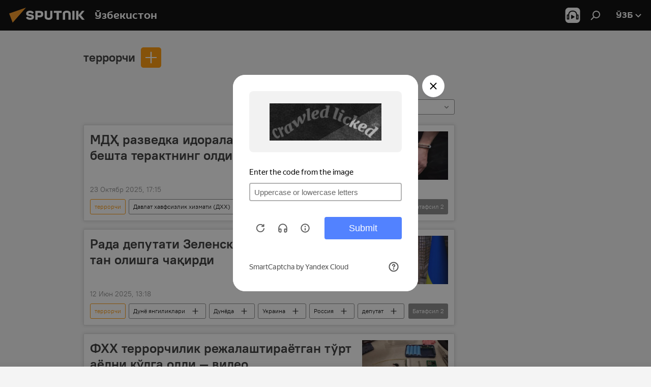

--- FILE ---
content_type: text/html; charset=utf-8
request_url: https://sputniknews.uz/keyword_terrorchi/
body_size: 26722
content:
<!DOCTYPE html><html lang="uz" data-lang="uzb" data-charset="" dir="ltr"><head prefix="og: http://ogp.me/ns# fb: http://ogp.me/ns/fb# article: http://ogp.me/ns/article#"><title>террорчи - Бугунги сўнгги янгиликлар ва мавзу бўйича асосий воқеалар - Sputnik Ўзбекистон</title><meta name="description" content="Мавзу бўйича куннинг сўнгги янгиликларини ўқинг террорчи: МДҲ разведка идоралари ҳамкорликда бешта терактнинг олдини олди – ДХХ, Рада депутати Зеленскийни террорчи деб тан олишга чақирди"><meta name="keywords" content="террорчи, террорчи янгиликлар, террорчи бугунги янгиликлар"><meta http-equiv="X-UA-Compatible" content="IE=edge,chrome=1"><meta http-equiv="Content-Type" content="text/html; charset=utf-8"><meta name="robots" content="index, follow, max-image-preview:large"><meta name="viewport" content="width=device-width, initial-scale=1.0, maximum-scale=1.0, user-scalable=yes"><meta name="HandheldFriendly" content="true"><meta name="MobileOptimzied" content="width"><meta name="referrer" content="always"><meta name="format-detection" content="telephone=no"><meta name="format-detection" content="address=no"><link rel="alternate" type="application/rss+xml" href="https://sputniknews.uz/export/rss2/archive/index.xml"><link rel="canonical" href="https://sputniknews.uz/keyword_terrorchi/"><link rel="preconnect" href="https://cdn1.img.sputniknews.uz/images/"><link rel="dns-prefetch" href="https://cdn1.img.sputniknews.uz/images/"><link rel="alternate" hreflang="uz-Cyrl" href="https://sputniknews.uz/keyword_terrorchi/"><link rel="alternate" hreflang="uz-Latn" href="https://oz.sputniknews.uz//keyword_terrorchi/"><link rel="alternate" hreflang="x-default" href="https://sputniknews.uz/keyword_terrorchi/"><link rel="apple-touch-icon" sizes="57x57" href="https://cdn1.img.sputniknews.uz/i/favicon/favicon-57x57.png"><link rel="apple-touch-icon" sizes="60x60" href="https://cdn1.img.sputniknews.uz/i/favicon/favicon-60x60.png"><link rel="apple-touch-icon" sizes="72x72" href="https://cdn1.img.sputniknews.uz/i/favicon/favicon-72x72.png"><link rel="apple-touch-icon" sizes="76x76" href="https://cdn1.img.sputniknews.uz/i/favicon/favicon-76x76.png"><link rel="apple-touch-icon" sizes="114x114" href="https://cdn1.img.sputniknews.uz/i/favicon/favicon-114x114.png"><link rel="apple-touch-icon" sizes="120x120" href="https://cdn1.img.sputniknews.uz/i/favicon/favicon-120x120.png"><link rel="apple-touch-icon" sizes="144x144" href="https://cdn1.img.sputniknews.uz/i/favicon/favicon-144x144.png"><link rel="apple-touch-icon" sizes="152x152" href="https://cdn1.img.sputniknews.uz/i/favicon/favicon-152x152.png"><link rel="apple-touch-icon" sizes="180x180" href="https://cdn1.img.sputniknews.uz/i/favicon/favicon-180x180.png"><link rel="icon" type="image/png" sizes="192x192" href="https://cdn1.img.sputniknews.uz/i/favicon/favicon-192x192.png"><link rel="icon" type="image/png" sizes="32x32" href="https://cdn1.img.sputniknews.uz/i/favicon/favicon-32x32.png"><link rel="icon" type="image/png" sizes="96x96" href="https://cdn1.img.sputniknews.uz/i/favicon/favicon-96x96.png"><link rel="icon" type="image/png" sizes="16x16" href="https://cdn1.img.sputniknews.uz/i/favicon/favicon-16x16.png"><link rel="manifest" href="/project_data/manifest.json?4"><meta name="msapplication-TileColor" content="#F4F4F4"><meta name="msapplication-TileImage" content="https://cdn1.img.sputniknews.uz/i/favicon/favicon-144x144.png"><meta name="theme-color" content="#F4F4F4"><link rel="shortcut icon" href="https://cdn1.img.sputniknews.uz/i/favicon/favicon.ico"><meta name="analytics:lang" content="uzb"><meta name="analytics:title" content="террорчи - Бугунги сўнгги янгиликлар ва мавзу бўйича асосий воқеалар - Sputnik Ўзбекистон"><meta name="analytics:keyw" content="keyword_terrorchi, keyword_terrorchi"><meta name="analytics:rubric" content=""><meta name="analytics:tags" content="террорчи, террорчи"><meta name="analytics:site_domain" content="sputniknews.uz"><meta property="og:url" content="https://sputniknews.uz/keyword_terrorchi/"><meta property="og:title" content="террорчи - Мавзу бўйича сўнгги янгиликлар"><meta property="og:description" content="Мавзу бўйича сўнгги янгиликлар террорчи: МДҲ разведка идоралари ҳамкорликда бешта терактнинг олдини олди – ДХХ,Рада депутати Зеленскийни террорчи деб тан олишга чақирди"><meta property="og:type" content="website"><meta property="og:site_name" content="Sputnik Ўзбекистон"><meta property="og:locale" content="uz_UZ"><meta property="og:image" content="https://cdn1.img.sputniknews.uz/i/logo/logo-social.png"><meta property="og:image:width" content="2072"><meta name="relap-image" content="https://cdn1.img.sputniknews.uz/i/logo/logo-social.png"><meta name="twitter:card" content="summary_large_image"><meta name="twitter:image" content="https://cdn1.img.sputniknews.uz/i/logo/logo-social.png"><link rel="preload" as="style" onload="this.onload=null;this.rel='stylesheet'" type="text/css" href="https://cdn1.img.sputniknews.uz/css/libs/fonts.min.css?911eb65935"><link rel="stylesheet" type="text/css" href="https://cdn1.img.sputniknews.uz/css/common.min.css?9149894256"><link rel="stylesheet" type="text/css" href="https://cdn1.img.sputniknews.uz/css/rubric.min.css?99e3d9001"><script src="https://cdn1.img.sputniknews.uz/min/js/dist/head.js?9c9052ef3"></script><script data-iub-purposes="1">var _paq = _paq || []; (function() {var stackDomain = window.location.hostname.split('.').reverse();var domain = stackDomain[1] + '.' + stackDomain[0];_paq.push(['setCDNMask', new RegExp('cdn(\\w+).img.'+domain)]); _paq.push(['setSiteId', 'sputnik_uz']); _paq.push(['trackPageView']); _paq.push(['enableLinkTracking']); var d=document, g=d.createElement('script'), s=d.getElementsByTagName('script')[0]; g.type='text/javascript'; g.defer=true; g.async=true; g.src='//a.sputniknews.com/js/sputnik.js'; s.parentNode.insertBefore(g,s); } )();</script><script type="text/javascript" src="https://cdn1.img.sputniknews.uz/min/js/libs/banners/adfx.loader.bind.js?98d724fe2"></script><script>
                (window.yaContextCb = window.yaContextCb || []).push(() => {
                    replaceOriginalAdFoxMethods();
                    window.Ya.adfoxCode.hbCallbacks = window.Ya.adfoxCode.hbCallbacks || [];
                })
            </script><!--В <head> сайта один раз добавьте код загрузчика-->
<script>window.yaContextCb = window.yaContextCb || []</script>
<script src="https://yandex.ru/ads/system/context.js" async></script></head><body id="body" data-ab="a" data-emoji="0" class="site_uz m-page-tag " data-tag="keyword_terrorchi"><div class="schema_org" itemscope="itemscope" itemtype="https://schema.org/WebSite"><meta itemprop="name" content="Sputnik Ўзбекистон"><meta itemprop="alternateName" content="Sputnik Ўзбекистон"><meta itemprop="description" content="Тезкор ва ростгўй  мамлакат ва жахон янгиликлари ҳақида"><a itemprop="url" href="https://sputniknews.uz" title="Sputnik Ўзбекистон"> </a><meta itemprop="image" content="https://sputniknews.uz/i/logo/logo.png"></div><div class="schema_org" itemscope="itemscope" itemtype="http://schema.org/WebPage"><a itemprop="url" href="https://sputniknews.uz/keyword_terrorchi/" title="террорчи - Бугунги сўнгги янгиликлар ва мавзу бўйича асосий воқеалар - Sputnik Ўзбекистон"> </a><meta itemprop="mainEntityOfPage" content="https://sputniknews.uz/keyword_terrorchi/"><meta itemprop="name" content="террорчи - Бугунги сўнгги янгиликлар ва мавзу бўйича асосий воқеалар - Sputnik Ўзбекистон"><meta itemprop="headline" content="террорчи - Бугунги сўнгги янгиликлар ва мавзу бўйича асосий воқеалар - Sputnik Ўзбекистон"><meta itemprop="description" content="Мавзу бўйича куннинг сўнгги янгиликларини ўқинг террорчи: МДҲ разведка идоралари ҳамкорликда бешта терактнинг олдини олди – ДХХ, Рада депутати Зеленскийни террорчи деб тан олишга чақирди"><meta itemprop="genre" content="Янгиликлар"><meta itemprop="keywords" content="террорчи, террорчи янгиликлар, террорчи бугунги янгиликлар"></div><ul class="schema_org" itemscope="itemscope" itemtype="http://schema.org/BreadcrumbList"><li itemprop="itemListElement" itemscope="itemscope" itemtype="http://schema.org/ListItem"><meta itemprop="name" content="Sputnik Ўзбекистон"><meta itemprop="position" content="1"><meta itemprop="item" content="https://sputniknews.uz"><a itemprop="url" href="https://sputniknews.uz" title="Sputnik Ўзбекистон"> </a></li><li itemprop="itemListElement" itemscope="itemscope" itemtype="http://schema.org/ListItem"><meta itemprop="name" content="террорчи"><meta itemprop="position" content="2"><meta itemprop="item" content="https://sputniknews.uz/keyword_terrorchi/"><a itemprop="url" href="https://sputniknews.uz/keyword_terrorchi/" title="террорчи"> </a></li></ul><div class="page" id="page"><div id="alerts"><script type="text/template" id="alertAfterRegisterTemplate">
                    
                        <div class="auth-alert m-hidden" id="alertAfterRegister">
                            <div class="auth-alert__text">
                                <%- data.success_title %> <br />
                                <%- data.success_email_1 %>
                                <span class="m-email"></span>
                                <%- data.success_email_2 %>
                            </div>
                            <div class="auth-alert__btn">
                                <button class="form__btn m-min m-black confirmEmail">
                                    <%- data.send %>
                                </button>
                            </div>
                        </div>
                    
                </script><script type="text/template" id="alertAfterRegisterNotifyTemplate">
                    
                        <div class="auth-alert" id="alertAfterRegisterNotify">
                            <div class="auth-alert__text">
                                <%- data.golink_1 %>
                                <span class="m-email">
                                    <%- user.mail %>
                                </span>
                                <%- data.golink_2 %>
                            </div>
                            <% if (user.registerConfirmCount <= 2 ) {%>
                                <div class="auth-alert__btn">
                                    <button class="form__btn m-min m-black confirmEmail">
                                        <%- data.send %>
                                    </button>
                                </div>
                            <% } %>
                        </div>
                    
                </script></div><div class="anchor" id="anchor"><div class="header " id="header"><div class="m-relative"><div class="container m-header"><div class="header__wrap"><div class="header__name"><div class="header__logo"><a href="/" title="Sputnik Ўзбекистон"><svg xmlns="http://www.w3.org/2000/svg" width="176" height="44" viewBox="0 0 176 44" fill="none"><path class="chunk_1" fill-rule="evenodd" clip-rule="evenodd" d="M45.8073 18.3817C45.8073 19.5397 47.1661 19.8409 49.3281 20.0417C54.1074 20.4946 56.8251 21.9539 56.8461 25.3743C56.8461 28.7457 54.2802 30.9568 48.9989 30.9568C44.773 30.9568 42.1067 29.1496 41 26.5814L44.4695 24.5688C45.3754 25.9277 46.5334 27.0343 49.4005 27.0343C51.3127 27.0343 52.319 26.4296 52.319 25.5751C52.319 24.5665 51.6139 24.2163 48.3942 23.866C43.7037 23.3617 41.3899 22.0029 41.3899 18.5824C41.3899 15.9675 43.3511 13 48.9359 13C52.9611 13 55.6274 14.8095 56.4305 17.1746L53.1105 19.1358C53.0877 19.1012 53.0646 19.0657 53.041 19.0295C52.4828 18.1733 51.6672 16.9224 48.6744 16.9224C46.914 16.9224 45.8073 17.4758 45.8073 18.3817ZM67.4834 13.3526H59.5918V30.707H64.0279V26.0794H67.4484C72.1179 26.0794 75.0948 24.319 75.0948 19.6401C75.0854 15.3138 72.6199 13.3526 67.4834 13.3526ZM67.4834 22.206H64.0186V17.226H67.4834C69.8975 17.226 70.654 18.0291 70.654 19.6891C70.6587 21.6527 69.6524 22.206 67.4834 22.206ZM88.6994 24.7206C88.6994 26.2289 87.4924 27.0857 85.3794 27.0857C83.3178 27.0857 82.1597 26.2289 82.1597 24.7206V13.3526H77.7236V25.0264C77.7236 28.6477 80.7425 30.9615 85.4704 30.9615C89.9999 30.9615 93.1168 28.8601 93.1168 25.0264V13.3526H88.6808L88.6994 24.7206ZM136.583 13.3526H132.159V30.7023H136.583V13.3526ZM156.097 13.3526L149.215 21.9235L156.45 30.707H151.066L144.276 22.4559V30.707H139.85V13.3526H144.276V21.8021L151.066 13.3526H156.097ZM95.6874 17.226H101.221V30.707H105.648V17.226H111.181V13.3526H95.6874V17.226ZM113.49 18.7342C113.49 15.2134 116.458 13 121.085 13C125.715 13 128.888 15.0616 128.902 18.7342V30.707H124.466V18.935C124.466 17.6789 123.259 16.8734 121.146 16.8734C119.094 16.8734 117.926 17.6789 117.926 18.935V30.707H113.49V18.7342Z" fill="white"></path><path class="chunk_2" d="M41 7L14.8979 36.5862L8 18.431L41 7Z" fill="#F8961D"></path></svg></a></div><div class="header__project"><span class="header__project-title">Ўзбекистон</span></div></div><div class="header__controls" data-nosnippet=""><div class="share m-header" data-id="" data-url="https://sputniknews.uz" data-title=""></div><div class="header__menu"><span class="header__menu-item header__menu-item-radioButton" id="radioButton" data-stream="https://nfw.ria.ru/flv/audio.aspx?ID=68862011&amp;type=mp3"><svg class="svg-icon"><use xmlns:xlink="http://www.w3.org/1999/xlink" xlink:href="/i/sprites/package/inline.svg?63#radio2"></use></svg></span><span class="header__menu-item" data-modal-open="search"><svg class="svg-icon"><use xmlns:xlink="http://www.w3.org/1999/xlink" xlink:href="/i/sprites/package/inline.svg?63#search"></use></svg></span></div><div class="switcher "><div class="switcher__label"><span class="switcher__title">ўзб</span><span class="switcher__icon"><svg class="svg-icon"><use xmlns:xlink="http://www.w3.org/1999/xlink" xlink:href="/i/sprites/package/inline.svg?63#arrowDown"></use></svg></span></div><div class="switcher__dropdown"><div translate="no" class="notranslate"><div class="switcher__list"><a href="https://uz.sputniknews.ru" class="switcher__link"><span class="switcher__project">Sputnik Узбекистан</span><span class="switcher__abbr" data-abbr="рус">рус</span></a><a href="https://sputniknews.uz" class="switcher__link m-selected"><span class="switcher__project">Sputnik Ўзбекистон</span><span class="switcher__abbr" data-abbr="ўзб">ўзб</span><i class="switcher__accept"><svg class="svg-icon"><use xmlns:xlink="http://www.w3.org/1999/xlink" xlink:href="/i/sprites/package/inline.svg?63#ok"></use></svg></i></a><a href="https://oz.sputniknews.uz//keyword_terrorchi/" class="switcher__link"><span class="switcher__project">Sputnik Oʻzbekiston</span><span class="switcher__abbr" data-abbr="o’z">o’z</span></a></div></div></div></div></div></div></div></div></div></div><script>var GLOBAL = GLOBAL || {}; GLOBAL.translate = {}; GLOBAL.rtl = 0; GLOBAL.lang = "uzb"; GLOBAL.design = "uz"; GLOBAL.charset = ""; GLOBAL.project = "sputnik_uz"; GLOBAL.htmlCache = 1; GLOBAL.translate.search = {}; GLOBAL.translate.search.notFound = "Ҳеч нарса топилмади"; GLOBAL.translate.search.stringLenght = "Қидириш учун кўпроқ ҳарф киритинг"; GLOBAL.www = "https://sputniknews.uz"; GLOBAL.seo = {}; GLOBAL.seo.title = ""; GLOBAL.seo.keywords = ""; GLOBAL.seo.description = ""; GLOBAL.sock = {}; GLOBAL.sock.server = "https://cm.sputniknews.com/chat"; GLOBAL.sock.lang = "uzb"; GLOBAL.sock.project = "sputnik_uz"; GLOBAL.social = {}; GLOBAL.social.fbID = ""; GLOBAL.share = [ { name: 'vk', mobile: false },{ name: 'odnoklassniki', mobile: false },{ name: 'telegram', mobile: false },{ name: 'whatsapp', mobile: false },{ name: 'messenger', mobile: true },{ name: 'twitter', mobile: false } ]; GLOBAL.csrf_token = ''; GLOBAL.search = {}; GLOBAL.auth = {}; GLOBAL.auth.status = 'error'; GLOBAL.auth.provider = ''; GLOBAL.auth.twitter = '/id/twitter/request/'; GLOBAL.auth.facebook = '/id/facebook/request/'; GLOBAL.auth.vkontakte = '/id/vkontakte/request/'; GLOBAL.auth.google = '/id/google/request/'; GLOBAL.auth.ok = '/id/ok/request/'; GLOBAL.auth.apple = '/id/apple/request/'; GLOBAL.auth.moderator = ''; GLOBAL.user = {}; GLOBAL.user.id = ""; GLOBAL.user.emailActive = ""; GLOBAL.user.registerConfirmCount = 0; GLOBAL.chat = GLOBAL.chat || {}; GLOBAL.chat.show = !!1; GLOBAL.locale = {"convertDate":{"yesterday":"\u043a\u0435\u0447\u0430","hours":{"nominative":"%{s} \u0434\u0430\u049b\u0438\u049b\u0430 \u0430\u0432\u0432\u0430\u043b","genitive":"%{s} \u0434\u0430\u049b\u0438\u049b\u0430 \u043e\u043b\u0434\u0438\u043d"},"minutes":{"nominative":"%{s} \u0441\u043e\u0430\u0442 \u043e\u043b\u0434\u0438\u043d","genitive":"%{s} \u0441\u043e\u0430\u0442 \u043e\u043b\u0434\u0438\u043d"}},"js_templates":{"unread":"\u040e\u049b\u0438\u043b\u043c\u0430\u0433\u0430\u043d","you":"\u0421\u0438\u0437","author":"\u043c\u0443\u0430\u043b\u043b\u0438\u0444","report":"\u0428\u0438\u043a\u043e\u044f\u0442 \u049b\u0438\u043b\u0438\u0448","reply":"\u0416\u0430\u0432\u043e\u0431 \u049b\u0430\u0439\u0442\u0430\u0440\u0438\u0448","block":"\u0411\u043b\u043e\u043a\u043b\u0430\u0448","remove":"\u040e\u0447\u0438\u0440\u0438\u0448","closeall":"\u04b2\u0430\u043c\u043c\u0430\u0441\u0438\u043d\u0438 \u0451\u043f\u0438\u0448","notifications":"\u0411\u0438\u043b\u0434\u0438\u0440\u0438\u0448 \u0445\u0430\u0442\u0438","disable_twelve":"12 \u0441\u043e\u0430\u0442\u0433\u0430 \u045e\u0447\u0438\u0440\u0438\u0431 \u049b\u045e\u0439\u0438\u0448","new_message":"sputniknews-uz.com \u0434\u0430\u043d \u044f\u043d\u0433\u0438 \u0445\u0430\u0442","acc_block":"\u0410\u043a\u043a\u0430\u0443\u043d\u0442\u0438\u043d\u0433\u0438\u0437 \u0441\u0430\u0439\u0442 \u043c\u0430\u044a\u043c\u0443\u0440\u0438\u044f\u0442\u0438 \u0442\u043e\u043c\u043e\u043d\u0438\u0434\u0430\u043d \u0431\u043b\u043e\u043a\u043b\u0430\u043d\u0433\u0430\u043d","acc_unblock":"\u0410\u043a\u043a\u0430\u0443\u043d\u0442\u0438\u043d\u0433\u0438\u0437 \u0441\u0430\u0439\u0442 \u043c\u0430\u044a\u043c\u0443\u0440\u0438\u044f\u0442\u0438 \u0442\u043e\u043c\u043e\u043d\u0438\u0434\u0430\u043d \u0431\u043b\u043e\u043a\u0434\u0430\u043d \u0447\u0438\u049b\u0430\u0440\u0438\u043b\u0434\u0438","you_subscribe_1":"\u0421\u0438\u0437 ","you_subscribe_2":"\u043c\u0430\u0432\u0437\u0443\u0441\u0438\u0433\u0430 \u043e\u0431\u0443\u043d\u0430 \u0431\u045e\u043b\u0433\u0430\u043d\u0441\u0438\u0437. \u0428\u0430\u0445\u0441\u0438\u0439 \u043a\u0430\u0431\u0438\u043d\u0435\u0442\u0434\u0430 \u045e\u0437 \u043e\u0431\u0443\u043d\u0430\u043b\u0430\u0440\u0438\u043d\u0433\u0438\u0437\u043d\u0438 \u0431\u043e\u0448\u049b\u0430\u0440\u0438\u0448\u0438\u043d\u0433\u0438\u0437 \u043c\u0443\u043c\u043a\u0438\u043d","you_received_warning_1":"\u0421\u0438\u0437","you_received_warning_2":"\u043e\u0433\u043e\u04b3\u043b\u0430\u043d\u0442\u0438\u0440\u0438\u043b\u0434\u0438\u043d\u0433\u0438\u0437. \u0411\u043e\u0448\u049b\u0430\u043b\u0430\u0440 \u04b3\u0443\u0440\u043c\u0430\u0442 \u049b\u0438\u043b\u0438\u043d\u0433 \u0432\u0430 \u0438\u0437\u043e\u04b3 \u0451\u0437\u0438\u0448 \u049b\u043e\u0438\u0434\u0430\u043b\u0430\u0440\u0438\u043d\u0438 \u0431\u0443\u0437\u043c\u0430\u043d\u0433. \u0423\u0447\u0438\u043d\u0447\u0438 \u049b\u043e\u0438\u0434\u0430\u0431\u0443\u0437\u0430\u0440\u043b\u0438\u043a\u0434\u0430\u043d \u0441\u045e\u043d\u0433 12 \u0441\u043e\u0430\u0442\u0433\u0430 \u0431\u043b\u043e\u043a\u043b\u0430\u043d\u0430\u0441\u0438\u0437.","block_time":"\u0411\u043b\u043e\u043a\u043b\u0430\u0448 \u043c\u0443\u0434\u0434\u0430\u0442\u0438 ","hours":" \u0441\u043e\u0430\u0442","forever":"\u0431\u0430\u0442\u0430\u043c\u043e\u043c","feedback":"\u0411\u043e\u0493\u043b\u0430\u043d\u0438\u0448","my_subscriptions":"\u041e\u0431\u0443\u043d\u0430\u043b\u0430\u0440\u0438\u043c","rules":"\u041c\u0430\u049b\u043e\u043b\u0430\u043b\u0430\u0440\u0433\u0430 \u0438\u0437\u043e\u04b3 \u0451\u0437\u0438\u0448 \u049b\u043e\u0438\u0434\u0430\u043b\u0430\u0440\u0438","chat":"\u0427\u0430\u0442: ","chat_new_messages":"\u0427\u0430\u0442\u0434\u0430 \u044f\u043d\u0433\u0438 \u0445\u0430\u0431\u0430\u0440\u043b\u0430\u0440","chat_moder_remove_1":"\u0425\u0430\u0431\u0430\u0440\u0438\u043d\u0433\u0438\u0437 \u0441\u0430\u0439\u0442 \u043c\u0430\u044a\u043c\u0443\u0440\u0438\u044f\u0442\u0438 \u0442\u043e\u043c\u043e\u043d\u0438\u0434\u0430\u043d \u045e\u0447\u0438\u0440\u0438\u043b\u0434\u0438 ","chat_moder_remove_2":[],"chat_close_time_1":"\u0427\u0430\u0442\u0434\u0430 12 \u0441\u043e\u0430\u0442\u0434\u0430\u043d \u043e\u0440\u0442\u0438\u049b \u04b3\u0435\u0447 \u043a\u0438\u043c \u0451\u0437\u043c\u0430\u0434\u0438, \u0443 ","chat_close_time_2":" \u0441\u043e\u0430\u0442\u0434\u0430\u043d \u0441\u045e\u043d\u0433 \u0451\u043f\u0438\u043b\u0430\u0434\u0438","chat_new_emoji_1":"\u0425\u0430\u0442\u0438\u043d\u0433\u0438\u0437\u0433\u0430 \u044f\u043d\u0433\u0438 \u043c\u0443\u043d\u043e\u0441\u0430\u0431\u0430\u0442 \u0431\u0438\u043b\u0434\u0438\u0440\u0438\u043b\u0434\u0438 ","chat_new_emoji_2":[],"chat_message_reply_1":"\u0418\u0437\u043e\u04b3\u0438\u043d\u0433\u0438\u0437\u0433\u0430 ","chat_message_reply_2":" \u0422\u0430\u0448\u049b\u0438 \u04b3\u0430\u0432\u043e\u043b\u0430 \u043e\u0440\u049b\u0430\u043b\u0438 \u045e\u0442\u0438\u0448 ","emoji_1":"\u0401\u049b\u0434\u0438","emoji_2":"\u0425\u0430-\u0445\u0430","emoji_3":"\u0410\u0436\u0430\u0431\u043e","emoji_4":"\u041c\u0430\u044a\u044e\u0441","emoji_5":"\u0416\u0443\u0434\u0430 \u0451\u043c\u043e\u043d","emoji_6":"\u0401\u049b\u043c\u0430\u0434\u0438","site_subscribe_podcast":{"success":"\u0420\u0430\u04b3\u043c\u0430\u0442, \u0441\u0438\u0437 \u0442\u0430\u0440\u049b\u0430\u0442\u043c\u0430\u0433\u0430 \u043e\u0431\u0443\u043d\u0430 \u0431\u045e\u043b\u0434\u0438\u043d\u0433\u0438\u0437! \u0428\u0430\u0445\u0441\u0438\u0439 \u043a\u0430\u0431\u0438\u043d\u0435\u0442\u0434\u0430 \u043e\u0431\u0443\u043d\u0430\u043d\u0438 \u0441\u043e\u0437\u043b\u0430\u0448\u0438\u043d\u0433\u0438\u0437 \u0451\u043a\u0438 \u0431\u0435\u043a\u043e\u0440 \u049b\u0438\u043b\u0438\u0448\u0438\u043d\u0433\u0438\u0437 \u043c\u0443\u043c\u043a\u0438\u043d","subscribed":"\u0421\u0438\u0437 \u0430\u043b\u043b\u0430\u049b\u0430\u0447\u043e\u043d \u0443\u0448\u0431\u0443 \u0442\u0430\u0440\u049b\u0430\u0442\u043c\u0430\u0433\u0430 \u043e\u0431\u0443\u043d\u0430 \u0431\u045e\u043b\u0433\u0430\u043d\u0441\u0438\u0437.","error":[]}},"smartcaptcha":{"site_key":"ysc1_Zf0zfLRI3tRHYHJpbX6EjjBcG1AhG9LV0dmZQfJu8ba04c1b"}}; GLOBAL = {...GLOBAL, ...{"subscribe":{"email":"\u041f\u043e\u0447\u0442\u0430 \u043c\u0430\u043d\u0437\u0438\u043b\u0438\u043d\u0433\u0438\u0437","button":"\u041e\u0431\u0443\u043d\u0430 \u0431\u045e\u043b\u0438\u0448","send":"\u0420\u0430\u04b3\u043c\u0430\u0442, \u0441\u0438\u0437\u0433\u0430 \u043e\u0431\u0443\u043d\u0430\u043d\u0433\u0438\u0437\u043d\u0438 \u0442\u0430\u0441\u0434\u0438\u049b\u043b\u0430\u0448 \u0443\u0447\u0443\u043d \u04b3\u0430\u0432\u043e\u043b\u0430 \u0431\u0438\u043b\u0430\u043d \u0445\u0430\u0431\u0430\u0440 \u044e\u0431\u043e\u0440\u0438\u043b\u0434\u0438","subscribe":"\u0420\u0430\u04b3\u043c\u0430\u0442, \u0441\u0438\u0437 \u0442\u0430\u0440\u049b\u0430\u0442\u043c\u0430\u0433\u0430 \u043e\u0431\u0443\u043d\u0430 \u0431\u045e\u043b\u0434\u0438\u043d\u0433\u0438\u0437! \u0428\u0430\u0445\u0441\u0438\u0439 \u043a\u0430\u0431\u0438\u043d\u0435\u0442\u0434\u0430 \u043e\u0431\u0443\u043d\u0430\u043d\u0438 \u0441\u043e\u0437\u043b\u0430\u0448\u0438\u043d\u0433\u0438\u0437 \u0451\u043a\u0438 \u0431\u0435\u043a\u043e\u0440 \u049b\u0438\u043b\u0438\u0448\u0438\u043d\u0433\u0438\u0437 \u043c\u0443\u043c\u043a\u0438\u043d","confirm":"\u0421\u0438\u0437 \u0430\u043b\u043b\u0430\u049b\u0430\u0447\u043e\u043d \u0443\u0448\u0431\u0443 \u0442\u0430\u0440\u049b\u0430\u0442\u043c\u0430\u0433\u0430 \u043e\u0431\u0443\u043d\u0430 \u0431\u045e\u043b\u0433\u0430\u043d\u0441\u0438\u0437","registration":{"@attributes":{"button":"\u0420\u045e\u0439\u0445\u0430\u0442\u0434\u0430\u043d \u045e\u0442\u0438\u0448"}}}}}; GLOBAL.js = {}; GLOBAL.js.videoplayer = "https://cdn1.img.sputniknews.uz/min/js/dist/videoplayer.js?9651130d6"; GLOBAL.userpic = "/userpic/"; GLOBAL.gmt = ""; GLOBAL.tz = "+0500"; GLOBAL.projectList = [ { title: 'Халқаро', country: [ { title: 'Инглизча', url: 'https://sputnikglobe.com', flag: 'flags-INT', lang: 'International', lang2: 'English' }, ] }, { title: 'Яқин Шарқ', country: [ { title: 'Арабча', url: 'https://sarabic.ae/', flag: 'flags-INT', lang: 'Sputnik عربي', lang2: 'Arabic' }, { title: 'Туркча', url: 'https://anlatilaninotesi.com.tr/', flag: 'flags-TUR', lang: 'Türkiye', lang2: 'Türkçe' }, { title: 'Форсча', url: 'https://spnfa.ir/', flag: 'flags-INT', lang: 'Sputnik ایران', lang2: 'Persian' }, { title: 'Дари', url: 'https://sputnik.af/', flag: 'flags-INT', lang: 'Sputnik افغانستان', lang2: 'Dari' }, ] }, { title: 'Лотин Америкаси', country: [ { title: 'Испанча', url: 'https://noticiaslatam.lat/', flag: 'flags-INT', lang: 'Mundo', lang2: 'Español' }, { title: 'Португалча', url: 'https://noticiabrasil.net.br/', flag: 'flags-BRA', lang: 'Brasil', lang2: 'Português' }, ] }, { title: 'Жанубий Осиё', country: [ { title: 'Ҳиндча', url: 'https://hindi.sputniknews.in', flag: 'flags-IND', lang: 'भारत', lang2: 'हिंदी' }, { title: 'Инглизча', url: 'https://sputniknews.in', flag: 'flags-IND', lang: 'India', lang2: 'English' }, ] }, { title: 'Шарқий ва Жануби-Шарқий Осиё', country: [ { title: 'Вьетнамча', url: 'https://kevesko.vn/', flag: 'flags-VNM', lang: 'Việt Nam', lang2: 'Tiếng Việt' }, { title: 'Японча', url: 'https://sputniknews.jp/', flag: 'flags-JPN', lang: '日本', lang2: '日本語' }, { title: 'Хитойча', url: 'https://sputniknews.cn/', flag: 'flags-CHN', lang: '中国', lang2: '中文' }, ] }, { title: 'Марказий Осиё', country: [ { title: 'Қозоқча', url: 'https://sputnik.kz/', flag: 'flags-KAZ', lang: 'Қазақстан', lang2: 'Қазақ тілі' }, { title: 'Қирғизча', url: 'https://sputnik.kg/', flag: 'flags-KGZ', lang: 'Кыргызстан', lang2: 'Кыргызча' }, { title: 'Ўзбекча', url: 'https://oz.sputniknews.uz/', flag: 'flags-UZB', lang: 'Oʻzbekiston', lang2: 'Ўзбекча' }, { title: 'Тожикча', url: 'https://sputnik.tj/', flag: 'flags-TJK', lang: 'Тоҷикистон', lang2: 'Тоҷикӣ' }, ] }, { title: 'Африка', country: [ { title: 'Французча', url: 'https://fr.sputniknews.africa/', flag: 'flags-INT', lang: 'Afrique', lang2: 'Français' }, { title: 'Инглизча', url: 'https://en.sputniknews.africa', flag: 'flags-INT', lang: 'Africa', lang2: 'English' }, ] }, { title: 'Кавказорти', country: [ { title: 'Арманча', url: 'https://arm.sputniknews.ru/', flag: 'flags-ARM', lang: 'Արմենիա', lang2: 'Հայերեն' }, { title: 'Абхазча', url: 'https://sputnik-abkhazia.info/', flag: 'flags-ABH', lang: 'Аҧсны', lang2: 'Аҧсышәала' }, { title: 'Осетинча', url: 'https://sputnik-ossetia.com/', flag: 'flags-OST', lang: 'Хуссар Ирыстон', lang2: 'Иронау' }, { title: 'Грузинча', url: 'https://sputnik-georgia.com/', flag: 'flags-GEO', lang: 'საქართველო', lang2: 'ქართული' }, { title: 'Озарбайжонча', url: 'https://sputnik.az/', flag: 'flags-AZE', lang: 'Azərbaycan', lang2: 'Аzərbaycanca' }, ] }, { title: 'Европа', country: [ { title: 'Сербча', url: 'https://sputnikportal.rs/', flag: 'flags-SRB', lang: 'Србиjа', lang2: 'Српски' }, { title: 'Русча', url: 'https://lv.sputniknews.ru/', flag: 'flags-LVA', lang: 'Latvija', lang2: 'Русский' }, { title: 'Русча', url: 'https://lt.sputniknews.ru/', flag: 'flags-LTU', lang: 'Lietuva', lang2: 'Русский' }, { title: 'Молдаванча', url: 'https://md.sputniknews.com/', flag: 'flags-MDA', lang: 'Moldova', lang2: 'Moldovenească' }, { title: 'Белорусча', url: 'https://bel.sputnik.by/', flag: 'flags-BLR', lang: 'Беларусь', lang2: 'Беларускi' } ] }, ];</script><div class="wrapper"><div class="container m-content"><div class="layout"><div class="content"><div class="caption"><div class="rubric__filter"><h1 class="rubric__filter-list"><span class="tag__title m-single" data-sid="keyword_terrorchi"><a href="/keyword_terrorchi/" class="tag__title-text" title="террорчи">террорчи</a><span class="tag__title-delete"> <svg class="svg-icon"><use xmlns:xlink="http://www.w3.org/1999/xlink" xlink:href="/i/sprites/package/inline.svg?63#close"></use></svg></span></span></h1><div class="tag__add"><input type="text" class="tag__add-input"><div class="tag__add-suggest"><ul class="suggest__list m-dropdown"></ul></div><div class="tag__add-btn"><svg class="svg-icon"><use xmlns:xlink="http://www.w3.org/1999/xlink" xlink:href="/i/sprites/package/inline.svg?63#plus"></use></svg></div></div></div><div class="rubric__information"><div class="rubric__description"></div><div class="rubric__image"></div></div><div class="rubric__controls"><div class="counter "><span></span> Мақола</div><div class="rubric__datapicker"><span class="rubric__datapicker-text">Даврда</span><span class="rubric__datapicker-icon"><svg class="svg-icon"><use xmlns:xlink="http://www.w3.org/1999/xlink" xlink:href="/i/sprites/package/inline.svg?63#arrowDown"></use></svg></span></div></div></div><div class="list list-tag" itemscope="" itemtype="http://schema.org/ItemList" data-tags="1"><div class="list__item  " data-tags="1"><span class="schema_org" itemprop="itemListElement" itemscope="" itemtype="http://schema.org/ListItem"><meta itemprop="position" content="1"><a itemprop="url" href="https://sputniknews.uz/20251023/mdh-razvedka-idoralari-teraktning-oldini-oldi-dxx-52931509.html" title="МДҲ разведка идоралари ҳамкорликда бешта терактнинг олдини олди – ДХХ"> </a><meta itemprop="name" content="МДҲ разведка идоралари ҳамкорликда бешта терактнинг олдини олди – ДХХ"></span><div class="list__content"><a href="/20251023/mdh-razvedka-idoralari-teraktning-oldini-oldi-dxx-52931509.html" class="list__title" title="МДҲ разведка идоралари ҳамкорликда бешта терактнинг олдини олди – ДХХ">МДҲ разведка идоралари ҳамкорликда бешта терактнинг олдини олди – ДХХ</a><div class="list__image"><a href="/20251023/mdh-razvedka-idoralari-teraktning-oldini-oldi-dxx-52931509.html" title="МДҲ разведка идоралари ҳамкорликда бешта терактнинг олдини олди – ДХХ"><picture><source media="(min-width: 480px)" media-type="ar16x9" srcset="https://cdn1.img.sputniknews.uz/img/07e8/09/0d/45638493_0:72:1348:830_436x0_80_0_0_844da1d24c59851a5c7abdd6acd87078.jpg.webp"></source><source media="(min-width: 375px)" media-type="ar4x3" srcset="https://cdn1.img.sputniknews.uz/img/07e8/09/0d/45638493_74:0:1274:900_186x0_80_0_0_1d887c06b90b838bbc9a602a2699ae3e.jpg.webp"></source><source media="(min-width: 0px)" media-type="ar1x1" srcset="https://cdn1.img.sputniknews.uz/img/07e8/09/0d/45638493_224:0:1124:900_140x0_80_0_0_1df005a6a808f33a48a1ff60d93ca9f8.jpg.webp"></source><img media-type="ar16x9" data-source-sid="" alt="Арестованный в наручниках - Sputnik Ўзбекистон" title="Арестованный в наручниках" class="responsive_img m-list-img" src="https://cdn1.img.sputniknews.uz/img/07e8/09/0d/45638493_0:72:1348:830_600x0_80_0_0_81523db552f1e5386a3812aed08c6510.jpg.webp" data-responsive480="https://cdn1.img.sputniknews.uz/img/07e8/09/0d/45638493_0:72:1348:830_436x0_80_0_0_844da1d24c59851a5c7abdd6acd87078.jpg.webp" data-responsive375="https://cdn1.img.sputniknews.uz/img/07e8/09/0d/45638493_74:0:1274:900_186x0_80_0_0_1d887c06b90b838bbc9a602a2699ae3e.jpg.webp" data-responsive0="https://cdn1.img.sputniknews.uz/img/07e8/09/0d/45638493_224:0:1124:900_140x0_80_0_0_1df005a6a808f33a48a1ff60d93ca9f8.jpg.webp"></picture></a></div></div><div class="list__info"><div class="list__date " data-unixtime="1761221707"><span class="date">23 Октябр 2025, 17:15</span></div></div><div class="list__controls" data-tags="1"><ul class="tags m-line"><li class="tag m-active " data-sid="keyword_terrorchi" data-type="tag"><a href="/keyword_terrorchi/" class="tag__text" title="террорчи">террорчи</a></li><li class="tag  " data-sid="organization_davlat-xavfsizligi-xizmati-dxx" data-type="tag"><a href="/organization_davlat-xavfsizligi-xizmati-dxx/" class="tag__text" title="Давлат хавфсизлик хизмати (ДХХ)">Давлат хавфсизлик хизмати (ДХХ)</a><span class="tag__icon"><svg class="svg-icon"><use xmlns:xlink="http://www.w3.org/1999/xlink" xlink:href="/i/sprites/package/inline.svg?63#plus"></use></svg></span></li><li class="tag  " data-sid="keyword_Dushanbe" data-type="tag"><a href="/keyword_Dushanbe/" class="tag__text" title="Душанбе">Душанбе</a><span class="tag__icon"><svg class="svg-icon"><use xmlns:xlink="http://www.w3.org/1999/xlink" xlink:href="/i/sprites/package/inline.svg?63#plus"></use></svg></span></li><li class="tag  " data-sid="keyword_terrorchilar" data-type="tag"><a href="/keyword_terrorchilar/" class="tag__text" title="террорчилар">террорчилар</a><span class="tag__icon"><svg class="svg-icon"><use xmlns:xlink="http://www.w3.org/1999/xlink" xlink:href="/i/sprites/package/inline.svg?63#plus"></use></svg></span></li><li class="tag  " data-sid="keyword_khavfsizlik" data-type="tag"><a href="/keyword_khavfsizlik/" class="tag__text" title="хавфсизлик">хавфсизлик</a><span class="tag__icon"><svg class="svg-icon"><use xmlns:xlink="http://www.w3.org/1999/xlink" xlink:href="/i/sprites/package/inline.svg?63#plus"></use></svg></span></li><li class="tag  " data-sid="keyword_MD" data-type="tag"><a href="/keyword_MD/" class="tag__text" title="МДҲ">МДҲ</a><span class="tag__icon"><svg class="svg-icon"><use xmlns:xlink="http://www.w3.org/1999/xlink" xlink:href="/i/sprites/package/inline.svg?63#plus"></use></svg></span></li></ul><div class="list__tags-more">Батафсил <span>3</span></div></div></div><div class="list__item  " data-tags="1"><span class="schema_org" itemprop="itemListElement" itemscope="" itemtype="http://schema.org/ListItem"><meta itemprop="position" content="2"><a itemprop="url" href="https://sputniknews.uz/20250612/rada-deputat-zelenskiy-terrorchi-49870769.html" title="Рада депутати Зеленскийни террорчи деб тан олишга чақирди"> </a><meta itemprop="name" content="Рада депутати Зеленскийни террорчи деб тан олишга чақирди"></span><div class="list__content"><a href="/20250612/rada-deputat-zelenskiy-terrorchi-49870769.html" class="list__title" title="Рада депутати Зеленскийни террорчи деб тан олишга чақирди">Рада депутати Зеленскийни террорчи деб тан олишга чақирди</a><div class="list__image"><a href="/20250612/rada-deputat-zelenskiy-terrorchi-49870769.html" title="Рада депутати Зеленскийни террорчи деб тан олишга чақирди"><picture><source media="(min-width: 480px)" media-type="ar16x9" srcset="https://cdn1.img.sputniknews.uz/img/07e8/03/0e/42936114_0:0:2316:1302_436x0_80_0_0_12b9c0abc7d361a3dab510937402ae4d.jpg.webp"></source><source media="(min-width: 375px)" media-type="ar4x3" srcset="https://cdn1.img.sputniknews.uz/img/07e8/03/0e/42936114_0:0:2058:1543_186x0_80_0_0_e24f368e69fcccca84daed80a606e656.jpg.webp"></source><source media="(min-width: 0px)" media-type="ar1x1" srcset="https://cdn1.img.sputniknews.uz/img/07e8/03/0e/42936114_0:0:1544:1543_140x0_80_0_0_166c366483c946dbbecbf99603cde1b1.jpg.webp"></source><img media-type="ar16x9" data-source-sid="" alt="Президент Украины Владимир Зеленский - Sputnik Ўзбекистон" title="Президент Украины Владимир Зеленский" class="responsive_img m-list-img" src="https://cdn1.img.sputniknews.uz/img/07e8/03/0e/42936114_0:0:2316:1302_600x0_80_0_0_f0815efba2ea37035bc310dbaead2211.jpg.webp" data-responsive480="https://cdn1.img.sputniknews.uz/img/07e8/03/0e/42936114_0:0:2316:1302_436x0_80_0_0_12b9c0abc7d361a3dab510937402ae4d.jpg.webp" data-responsive375="https://cdn1.img.sputniknews.uz/img/07e8/03/0e/42936114_0:0:2058:1543_186x0_80_0_0_e24f368e69fcccca84daed80a606e656.jpg.webp" data-responsive0="https://cdn1.img.sputniknews.uz/img/07e8/03/0e/42936114_0:0:1544:1543_140x0_80_0_0_166c366483c946dbbecbf99603cde1b1.jpg.webp"></picture></a></div></div><div class="list__info"><div class="list__date " data-unixtime="1749716280"><span class="date">12 Июн 2025, 13:18</span></div></div><div class="list__controls" data-tags="1"><ul class="tags m-line"><li class="tag m-active " data-sid="keyword_terrorchi" data-type="tag"><a href="/keyword_terrorchi/" class="tag__text" title="террорчи">террорчи</a></li><li class="tag  " data-sid="common_dunyo-yangiliklari" data-type="tag"><a href="/common_dunyo-yangiliklari/" class="tag__text" title="Дунё янгиликлари">Дунё янгиликлари</a><span class="tag__icon"><svg class="svg-icon"><use xmlns:xlink="http://www.w3.org/1999/xlink" xlink:href="/i/sprites/package/inline.svg?63#plus"></use></svg></span></li><li class="tag  " data-sid="world" data-type="tag"><a href="/world/" class="tag__text" title="Дунёда">Дунёда</a><span class="tag__icon"><svg class="svg-icon"><use xmlns:xlink="http://www.w3.org/1999/xlink" xlink:href="/i/sprites/package/inline.svg?63#plus"></use></svg></span></li><li class="tag  " data-sid="geo_Ukraina" data-type="tag"><a href="/geo_Ukraina/" class="tag__text" title="Украина">Украина</a><span class="tag__icon"><svg class="svg-icon"><use xmlns:xlink="http://www.w3.org/1999/xlink" xlink:href="/i/sprites/package/inline.svg?63#plus"></use></svg></span></li><li class="tag  " data-sid="geo_Rossija" data-type="tag"><a href="/geo_Rossija/" class="tag__text" title="Россия">Россия</a><span class="tag__icon"><svg class="svg-icon"><use xmlns:xlink="http://www.w3.org/1999/xlink" xlink:href="/i/sprites/package/inline.svg?63#plus"></use></svg></span></li><li class="tag  " data-sid="keyword_deputat" data-type="tag"><a href="/keyword_deputat/" class="tag__text" title="депутат">депутат</a><span class="tag__icon"><svg class="svg-icon"><use xmlns:xlink="http://www.w3.org/1999/xlink" xlink:href="/i/sprites/package/inline.svg?63#plus"></use></svg></span></li><li class="tag  " data-sid="Vladimir-Zelenskiy" data-type="tag"><a href="/Vladimir-Zelenskiy/" class="tag__text" title="Владимир Зеленский">Владимир Зеленский</a><span class="tag__icon"><svg class="svg-icon"><use xmlns:xlink="http://www.w3.org/1999/xlink" xlink:href="/i/sprites/package/inline.svg?63#plus"></use></svg></span></li></ul><div class="list__tags-more">Батафсил <span>3</span></div></div></div><div class="list__item  " data-tags="1"><span class="schema_org" itemprop="itemListElement" itemscope="" itemtype="http://schema.org/ListItem"><meta itemprop="position" content="3"><a itemprop="url" href="https://sputniknews.uz/20250207/fsb-terrorchi-4-ayolni-qolga-oldi-47883817.html" title="ФХХ террорчилик режалаштираётган тўрт аёлни қўлга олди — видео"> </a><meta itemprop="name" content="ФХХ террорчилик режалаштираётган тўрт аёлни қўлга олди — видео"></span><div class="list__content"><a href="/20250207/fsb-terrorchi-4-ayolni-qolga-oldi-47883817.html" class="list__title" title="ФХХ террорчилик режалаштираётган тўрт аёлни қўлга олди — видео">ФХХ террорчилик режалаштираётган тўрт аёлни қўлга олди — видео</a><div class="list__image"><a href="/20250207/fsb-terrorchi-4-ayolni-qolga-oldi-47883817.html" title="ФХХ террорчилик режалаштираётган тўрт аёлни қўлга олди — видео"><picture><source media="(min-width: 480px)" media-type="ar16x9" srcset="https://cdn1.img.sputniknews.uz/img/07e9/02/07/47883454_0:0:1920:1080_436x0_80_0_0_9609a28370f7930652b5ea964ee7ffb6.jpg.webp"></source><source media="(min-width: 375px)" media-type="ar4x3" srcset="https://cdn1.img.sputniknews.uz/img/07e9/02/07/47883454_240:0:1680:1080_186x0_80_0_0_1e5713f86e79febf548007df9324bd35.jpg.webp"></source><source media="(min-width: 0px)" media-type="ar1x1" srcset="https://cdn1.img.sputniknews.uz/img/07e9/02/07/47883454_420:0:1500:1080_140x0_80_0_0_1d63185c4da9462a66eef1e4938cf2d6.jpg.webp"></source><img media-type="ar16x9" data-source-sid="" alt="Признательные показания задержанных женщин, работавших на украинские спецслужбы - Sputnik Ўзбекистон" title="Признательные показания задержанных женщин, работавших на украинские спецслужбы" class="responsive_img m-list-img" src="https://cdn1.img.sputniknews.uz/img/07e9/02/07/47883454_0:0:1920:1080_600x0_80_0_0_5e8ce663dfa2b1ad68230c68c3d05727.jpg.webp" data-responsive480="https://cdn1.img.sputniknews.uz/img/07e9/02/07/47883454_0:0:1920:1080_436x0_80_0_0_9609a28370f7930652b5ea964ee7ffb6.jpg.webp" data-responsive375="https://cdn1.img.sputniknews.uz/img/07e9/02/07/47883454_240:0:1680:1080_186x0_80_0_0_1e5713f86e79febf548007df9324bd35.jpg.webp" data-responsive0="https://cdn1.img.sputniknews.uz/img/07e9/02/07/47883454_420:0:1500:1080_140x0_80_0_0_1d63185c4da9462a66eef1e4938cf2d6.jpg.webp"></picture><span class="list__image-holder"><span class="list__image-icon"><svg class="svg-icon"><use xmlns:xlink="http://www.w3.org/1999/xlink" xlink:href="/i/sprites/package/inline.svg?63#videoFill"></use></svg></span><i>5:59</i></span></a></div></div><div class="list__info"><div class="list__date" data-unixtime="1738917360"><div class="exclusive">Эксклюзив</div></div></div><div class="list__controls" data-tags="1"><ul class="tags m-line"><li class="tag m-active " data-sid="keyword_terrorchi" data-type="tag"><a href="/keyword_terrorchi/" class="tag__text" title="террорчи">террорчи</a></li><li class="tag  " data-sid="organization_fsb" data-type="tag"><a href="/organization_fsb/" class="tag__text" title="ФСБ">ФСБ</a><span class="tag__icon"><svg class="svg-icon"><use xmlns:xlink="http://www.w3.org/1999/xlink" xlink:href="/i/sprites/package/inline.svg?63#plus"></use></svg></span></li><li class="tag  " data-sid="geo_Rossija" data-type="tag"><a href="/geo_Rossija/" class="tag__text" title="Россия">Россия</a><span class="tag__icon"><svg class="svg-icon"><use xmlns:xlink="http://www.w3.org/1999/xlink" xlink:href="/i/sprites/package/inline.svg?63#plus"></use></svg></span></li><li class="tag  " data-sid="geo_Ukraina" data-type="tag"><a href="/geo_Ukraina/" class="tag__text" title="Украина">Украина</a><span class="tag__icon"><svg class="svg-icon"><use xmlns:xlink="http://www.w3.org/1999/xlink" xlink:href="/i/sprites/package/inline.svg?63#plus"></use></svg></span></li><li class="tag  " data-sid="keyword_terror" data-type="tag"><a href="/keyword_terror/" class="tag__text" title="террор">террор</a><span class="tag__icon"><svg class="svg-icon"><use xmlns:xlink="http://www.w3.org/1999/xlink" xlink:href="/i/sprites/package/inline.svg?63#plus"></use></svg></span></li><li class="tag  " data-sid="keyword_razvedka_khizmati" data-type="tag"><a href="/keyword_razvedka_khizmati/" class="tag__text" title="разведка хизмати">разведка хизмати</a><span class="tag__icon"><svg class="svg-icon"><use xmlns:xlink="http://www.w3.org/1999/xlink" xlink:href="/i/sprites/package/inline.svg?63#plus"></use></svg></span></li><li class="tag  " data-sid="video" data-type="tag"><a href="/video/" class="tag__text" title="Видео">Видео</a><span class="tag__icon"><svg class="svg-icon"><use xmlns:xlink="http://www.w3.org/1999/xlink" xlink:href="/i/sprites/package/inline.svg?63#plus"></use></svg></span></li></ul><div class="list__tags-more">Батафсил <span>3</span></div></div></div><div class="list__item  " data-tags="1"><span class="schema_org" itemprop="itemListElement" itemscope="" itemtype="http://schema.org/ListItem"><meta itemprop="position" content="4"><a itemprop="url" href="https://sputniknews.uz/20250127/terrorchilar-faoliyat-yangi-shakl-shht-matt-47708086.html" title="Террорчилар ўз фаолиятида янги шаклни афзал кўрмоқда — ШҲТ МАТТ"> </a><meta itemprop="name" content="Террорчилар ўз фаолиятида янги шаклни афзал кўрмоқда — ШҲТ МАТТ"></span><div class="list__content"><a href="/20250127/terrorchilar-faoliyat-yangi-shakl-shht-matt-47708086.html" class="list__title" title="Террорчилар ўз фаолиятида янги шаклни афзал кўрмоқда — ШҲТ МАТТ">Террорчилар ўз фаолиятида янги шаклни афзал кўрмоқда — ШҲТ МАТТ</a><div class="list__image"><a href="/20250127/terrorchilar-faoliyat-yangi-shakl-shht-matt-47708086.html" title="Террорчилар ўз фаолиятида янги шаклни афзал кўрмоқда — ШҲТ МАТТ"><picture><source media="(min-width: 480px)" media-type="ar16x9" srcset="https://cdn1.img.sputniknews.uz/img/07e8/08/13/45270368_0:214:2881:1835_436x0_80_0_0_0f0159a9a05a57d4e9f688fa9b3955c7.jpg.webp"></source><source media="(min-width: 375px)" media-type="ar4x3" srcset="https://cdn1.img.sputniknews.uz/img/07e8/08/13/45270368_76:0:2807:2048_186x0_80_0_0_833fb34691c7a786679bd8961f1be894.jpg.webp"></source><source media="(min-width: 0px)" media-type="ar1x1" srcset="https://cdn1.img.sputniknews.uz/img/07e8/08/13/45270368_417:0:2465:2048_140x0_80_0_0_3f24f30217ed749574e4b701c9d6758b.jpg.webp"></source><img media-type="ar16x9" data-source-sid="" alt="Глобальная атака вируса-вымогателя поразила IT-системы компаний в нескольких странах мира. - Sputnik Ўзбекистон" title="Глобальная атака вируса-вымогателя поразила IT-системы компаний в нескольких странах мира." class="responsive_img m-list-img" src="https://cdn1.img.sputniknews.uz/img/07e8/08/13/45270368_0:214:2881:1835_600x0_80_0_0_006d4cb4b252662e3dfd9fed2f262f42.jpg.webp" data-responsive480="https://cdn1.img.sputniknews.uz/img/07e8/08/13/45270368_0:214:2881:1835_436x0_80_0_0_0f0159a9a05a57d4e9f688fa9b3955c7.jpg.webp" data-responsive375="https://cdn1.img.sputniknews.uz/img/07e8/08/13/45270368_76:0:2807:2048_186x0_80_0_0_833fb34691c7a786679bd8961f1be894.jpg.webp" data-responsive0="https://cdn1.img.sputniknews.uz/img/07e8/08/13/45270368_417:0:2465:2048_140x0_80_0_0_3f24f30217ed749574e4b701c9d6758b.jpg.webp"></picture></a></div></div><div class="list__info"><div class="list__date " data-unixtime="1737971460"><span class="date">27 Январ 2025, 14:51</span></div></div><div class="list__controls" data-tags="1"><ul class="tags m-line"><li class="tag m-active " data-sid="keyword_terrorchi" data-type="tag"><a href="/keyword_terrorchi/" class="tag__text" title="террорчи">террорчи</a></li><li class="tag  " data-sid="common_dunyo-yangiliklari" data-type="tag"><a href="/common_dunyo-yangiliklari/" class="tag__text" title="Дунё янгиликлари">Дунё янгиликлари</a><span class="tag__icon"><svg class="svg-icon"><use xmlns:xlink="http://www.w3.org/1999/xlink" xlink:href="/i/sprites/package/inline.svg?63#plus"></use></svg></span></li><li class="tag  " data-sid="world" data-type="tag"><a href="/world/" class="tag__text" title="Дунёда">Дунёда</a><span class="tag__icon"><svg class="svg-icon"><use xmlns:xlink="http://www.w3.org/1999/xlink" xlink:href="/i/sprites/package/inline.svg?63#plus"></use></svg></span></li><li class="tag  " data-sid="organization_shanxay-hamkorlik-tashkiloti-shht" data-type="tag"><a href="/organization_shanxay-hamkorlik-tashkiloti-shht/" class="tag__text" title="Шанхай ҳамкорлик ташкилоти (ШҲТ)">Шанхай ҳамкорлик ташкилоти (ШҲТ)</a><span class="tag__icon"><svg class="svg-icon"><use xmlns:xlink="http://www.w3.org/1999/xlink" xlink:href="/i/sprites/package/inline.svg?63#plus"></use></svg></span></li><li class="tag  " data-sid="keyword_terrorchilar" data-type="tag"><a href="/keyword_terrorchilar/" class="tag__text" title="террорчилар">террорчилар</a><span class="tag__icon"><svg class="svg-icon"><use xmlns:xlink="http://www.w3.org/1999/xlink" xlink:href="/i/sprites/package/inline.svg?63#plus"></use></svg></span></li><li class="tag  " data-sid="common_axborot-texnologiyalari-it" data-type="tag"><a href="/common_axborot-texnologiyalari-it/" class="tag__text" title="ахборот технологиялари (IT)">ахборот технологиялари (IT)</a><span class="tag__icon"><svg class="svg-icon"><use xmlns:xlink="http://www.w3.org/1999/xlink" xlink:href="/i/sprites/package/inline.svg?63#plus"></use></svg></span></li></ul><div class="list__tags-more">Батафсил <span>3</span></div></div></div><div class="list__item  " data-tags="1"><span class="schema_org" itemprop="itemListElement" itemscope="" itemtype="http://schema.org/ListItem"><meta itemprop="position" content="5"><a itemprop="url" href="https://sputniknews.uz/20240904/afghanistan-terrorchilik-harakat-45490224.html" title="Афғонистонда террорчилик ҳаракати сезиларли даражада пасайгани маълум қилинди"> </a><meta itemprop="name" content="Афғонистонда террорчилик ҳаракати сезиларли даражада пасайгани маълум қилинди"></span><div class="list__content"><a href="/20240904/afghanistan-terrorchilik-harakat-45490224.html" class="list__title" title="Афғонистонда террорчилик ҳаракати сезиларли даражада пасайгани маълум қилинди">Афғонистонда террорчилик ҳаракати сезиларли даражада пасайгани маълум қилинди</a><div class="list__image"><a href="/20240904/afghanistan-terrorchilik-harakat-45490224.html" title="Афғонистонда террорчилик ҳаракати сезиларли даражада пасайгани маълум қилинди"><picture><source media="(min-width: 480px)" media-type="ar16x9" srcset="https://cdn1.img.sputniknews.uz/img/07e7/04/15/34164244_0:257:2730:1793_436x0_80_0_0_d88d0f68e906fb4dfc9374fb12aa05e7.jpg.webp"></source><source media="(min-width: 375px)" media-type="ar4x3" srcset="https://cdn1.img.sputniknews.uz/img/07e7/04/15/34164244_0:0:2730:2048_186x0_80_0_0_083aeb64b499b37925aeee752adf8215.jpg.webp"></source><source media="(min-width: 0px)" media-type="ar1x1" srcset="https://cdn1.img.sputniknews.uz/img/07e7/04/15/34164244_341:0:2389:2048_140x0_80_0_0_b070da8d1e60e17bd8d1aeac9fc08d9e.jpg.webp"></source><img media-type="ar16x9" data-source-sid="rian_photo" alt="Дома в Кабуле. - Sputnik Ўзбекистон" title="Дома в Кабуле." class="responsive_img m-list-img" src="https://cdn1.img.sputniknews.uz/img/07e7/04/15/34164244_0:257:2730:1793_600x0_80_0_0_c60f4eaa76f14e7b0dbe4088307556c7.jpg.webp" data-responsive480="https://cdn1.img.sputniknews.uz/img/07e7/04/15/34164244_0:257:2730:1793_436x0_80_0_0_d88d0f68e906fb4dfc9374fb12aa05e7.jpg.webp" data-responsive375="https://cdn1.img.sputniknews.uz/img/07e7/04/15/34164244_0:0:2730:2048_186x0_80_0_0_083aeb64b499b37925aeee752adf8215.jpg.webp" data-responsive0="https://cdn1.img.sputniknews.uz/img/07e7/04/15/34164244_341:0:2389:2048_140x0_80_0_0_b070da8d1e60e17bd8d1aeac9fc08d9e.jpg.webp"></picture></a></div></div><div class="list__info"><div class="list__date " data-unixtime="1725441000"><span class="date">4 Сентябр 2024, 14:10</span></div></div><div class="list__controls" data-tags="1"><ul class="tags m-line"><li class="tag m-active " data-sid="keyword_terrorchi" data-type="tag"><a href="/keyword_terrorchi/" class="tag__text" title="террорчи">террорчи</a></li><li class="tag  " data-sid="politics" data-type="tag"><a href="/politics/" class="tag__text" title="Сиёсат">Сиёсат</a><span class="tag__icon"><svg class="svg-icon"><use xmlns:xlink="http://www.w3.org/1999/xlink" xlink:href="/i/sprites/package/inline.svg?63#plus"></use></svg></span></li><li class="tag  " data-sid="geo_zbekiston" data-type="tag"><a href="/geo_zbekiston/" class="tag__text" title="Ўзбекистон">Ўзбекистон</a><span class="tag__icon"><svg class="svg-icon"><use xmlns:xlink="http://www.w3.org/1999/xlink" xlink:href="/i/sprites/package/inline.svg?63#plus"></use></svg></span></li><li class="tag  " data-sid="keyword_Toshkent" data-type="tag"><a href="/keyword_Toshkent/" class="tag__text" title="Тошкент">Тошкент</a><span class="tag__icon"><svg class="svg-icon"><use xmlns:xlink="http://www.w3.org/1999/xlink" xlink:href="/i/sprites/package/inline.svg?63#plus"></use></svg></span></li><li class="tag  " data-sid="keyword_Afoniston" data-type="tag"><a href="/keyword_Afoniston/" class="tag__text" title="Афғонистон">Афғонистон</a><span class="tag__icon"><svg class="svg-icon"><use xmlns:xlink="http://www.w3.org/1999/xlink" xlink:href="/i/sprites/package/inline.svg?63#plus"></use></svg></span></li><li class="tag  " data-sid="keyword_MD" data-type="tag"><a href="/keyword_MD/" class="tag__text" title="МДҲ">МДҲ</a><span class="tag__icon"><svg class="svg-icon"><use xmlns:xlink="http://www.w3.org/1999/xlink" xlink:href="/i/sprites/package/inline.svg?63#plus"></use></svg></span></li><li class="tag  " data-sid="organization_shanxay-hamkorlik-tashkiloti-shht" data-type="tag"><a href="/organization_shanxay-hamkorlik-tashkiloti-shht/" class="tag__text" title="Шанхай ҳамкорлик ташкилоти (ШҲТ)">Шанхай ҳамкорлик ташкилоти (ШҲТ)</a><span class="tag__icon"><svg class="svg-icon"><use xmlns:xlink="http://www.w3.org/1999/xlink" xlink:href="/i/sprites/package/inline.svg?63#plus"></use></svg></span></li></ul><div class="list__tags-more">Батафсил <span>3</span></div></div></div><div class="list__item  " data-tags="1"><span class="schema_org" itemprop="itemListElement" itemscope="" itemtype="http://schema.org/ListItem"><meta itemprop="position" content="6"><a itemprop="url" href="https://sputniknews.uz/20240903/kursk-viloyatida-ukraina-qoshinlarining-bir-necha-hujumi-qaytarildi-45483154.html" title="Курск вилоятида Украина қўшинларининг бир неча ҳужуми қайтарилди"> </a><meta itemprop="name" content="Курск вилоятида Украина қўшинларининг бир неча ҳужуми қайтарилди"></span><div class="list__content"><a href="/20240903/kursk-viloyatida-ukraina-qoshinlarining-bir-necha-hujumi-qaytarildi-45483154.html" class="list__title" title="Курск вилоятида Украина қўшинларининг бир неча ҳужуми қайтарилди">Курск вилоятида Украина қўшинларининг бир неча ҳужуми қайтарилди</a><div class="list__image"><a href="/20240903/kursk-viloyatida-ukraina-qoshinlarining-bir-necha-hujumi-qaytarildi-45483154.html" title="Курск вилоятида Украина қўшинларининг бир неча ҳужуми қайтарилди"><picture><source media="(min-width: 480px)" media-type="ar16x9" srcset="https://cdn1.img.sputniknews.uz/img/07e8/09/02/45462008_0:0:768:432_436x0_80_0_0_88d5167fb966a2ee1404d905ad20c8bf.jpg.webp"></source><source media="(min-width: 375px)" media-type="ar4x3" srcset="https://cdn1.img.sputniknews.uz/img/07e8/09/02/45462008_97:0:673:432_186x0_80_0_0_b7b714d022f0e3ac768209a3da73cb58.jpg.webp"></source><source media="(min-width: 0px)" media-type="ar1x1" srcset="https://cdn1.img.sputniknews.uz/img/07e8/09/02/45462008_169:0:601:432_140x0_80_0_0_02aec9beff2d51915a0916886dbaca15.jpg.webp"></source><img media-type="ar16x9" data-source-sid="" alt="Российские военные в зоне спецоперации.  - Sputnik Ўзбекистон" title="Российские военные в зоне спецоперации. " class="responsive_img m-list-img" src="https://cdn1.img.sputniknews.uz/img/07e8/09/02/45462008_0:0:768:432_600x0_80_0_0_3b0f6a00615a67d9750b7dbd974164d1.jpg.webp" data-responsive480="https://cdn1.img.sputniknews.uz/img/07e8/09/02/45462008_0:0:768:432_436x0_80_0_0_88d5167fb966a2ee1404d905ad20c8bf.jpg.webp" data-responsive375="https://cdn1.img.sputniknews.uz/img/07e8/09/02/45462008_97:0:673:432_186x0_80_0_0_b7b714d022f0e3ac768209a3da73cb58.jpg.webp" data-responsive0="https://cdn1.img.sputniknews.uz/img/07e8/09/02/45462008_169:0:601:432_140x0_80_0_0_02aec9beff2d51915a0916886dbaca15.jpg.webp"></picture></a></div></div><div class="list__info"><div class="list__date " data-unixtime="1725377400"><span class="date">3 Сентябр 2024, 20:30</span></div></div><div class="list__controls" data-tags="1"><ul class="tags m-line"><li class="tag m-active " data-sid="keyword_terrorchi" data-type="tag"><a href="/keyword_terrorchi/" class="tag__text" title="террорчи">террорчи</a></li><li class="tag  " data-sid="ukrainada-vaziyat-keskinlashuvi" data-type="supertag"><a href="/ukrainada-vaziyat-keskinlashuvi/" class="tag__text" title="Россиянинг Донбассдаги махсус ҳарбий операцияси ">Россиянинг Донбассдаги махсус ҳарбий операцияси </a><span class="tag__icon"><svg class="svg-icon"><use xmlns:xlink="http://www.w3.org/1999/xlink" xlink:href="/i/sprites/package/inline.svg?63#plus"></use></svg></span></li><li class="tag  " data-sid="geo_Rossija" data-type="tag"><a href="/geo_Rossija/" class="tag__text" title="Россия">Россия</a><span class="tag__icon"><svg class="svg-icon"><use xmlns:xlink="http://www.w3.org/1999/xlink" xlink:href="/i/sprites/package/inline.svg?63#plus"></use></svg></span></li><li class="tag  " data-sid="geo_Ukraina" data-type="tag"><a href="/geo_Ukraina/" class="tag__text" title="Украина">Украина</a><span class="tag__icon"><svg class="svg-icon"><use xmlns:xlink="http://www.w3.org/1999/xlink" xlink:href="/i/sprites/package/inline.svg?63#plus"></use></svg></span></li><li class="tag  " data-sid="keyword_uzhum" data-type="tag"><a href="/keyword_uzhum/" class="tag__text" title="ҳужум">ҳужум</a><span class="tag__icon"><svg class="svg-icon"><use xmlns:xlink="http://www.w3.org/1999/xlink" xlink:href="/i/sprites/package/inline.svg?63#plus"></use></svg></span></li><li class="tag  " data-sid="keyword_terror" data-type="tag"><a href="/keyword_terror/" class="tag__text" title="террор">террор</a><span class="tag__icon"><svg class="svg-icon"><use xmlns:xlink="http://www.w3.org/1999/xlink" xlink:href="/i/sprites/package/inline.svg?63#plus"></use></svg></span></li></ul><div class="list__tags-more">Батафсил <span>3</span></div></div></div><div class="list__item  " data-tags="1"><span class="schema_org" itemprop="itemListElement" itemscope="" itemtype="http://schema.org/ListItem"><meta itemprop="position" content="7"><a itemprop="url" href="https://sputniknews.uz/20240617/spain-real-madrid-44409440.html" title='Испанияда "Реал Мадрид"га ҳужум қилишга чақирган ИШИД* тарғиботчилари қўлга олинди'> </a><meta itemprop="name" content='Испанияда "Реал Мадрид"га ҳужум қилишга чақирган ИШИД* тарғиботчилари қўлга олинди'></span><div class="list__content"><a href="/20240617/spain-real-madrid-44409440.html" class="list__title" title='Испанияда "Реал Мадрид"га ҳужум қилишга чақирган ИШИД* тарғиботчилари қўлга олинди'>Испанияда "Реал Мадрид"га ҳужум қилишга чақирган ИШИД* тарғиботчилари қўлга олинди</a><div class="list__image"><a href="/20240617/spain-real-madrid-44409440.html" title='Испанияда "Реал Мадрид"га ҳужум қилишга чақирган ИШИД* тарғиботчилари қўлга олинди'><picture><source media="(min-width: 480px)" media-type="ar16x9" srcset="https://cdn1.img.sputniknews.uz/img/07e8/06/11/44409152_0:47:3078:1778_436x0_80_0_0_5ded8f6fabfc1daf0ba71572f633466b.jpg.webp"></source><source media="(min-width: 375px)" media-type="ar4x3" srcset="https://cdn1.img.sputniknews.uz/img/07e8/06/11/44409152_157:0:2888:2048_186x0_80_0_0_777e4406e1bf216d300133ccff7d1027.jpg.webp"></source><source media="(min-width: 0px)" media-type="ar1x1" srcset="https://cdn1.img.sputniknews.uz/img/07e8/06/11/44409152_498:0:2546:2048_140x0_80_0_0_6fe97c3eb51d8d9da712dcecf5c4a3a4.jpg.webp"></source><img media-type="ar16x9" data-source-sid="rian_photo" alt="Стадион Сантьяго Бернабеу в Мадриде - Sputnik Ўзбекистон" title="Стадион Сантьяго Бернабеу в Мадриде" class="responsive_img m-list-img" src="https://cdn1.img.sputniknews.uz/img/07e8/06/11/44409152_0:47:3078:1778_600x0_80_0_0_9c0ef4cd86d6803ceea7bb88c5c01b42.jpg.webp" data-responsive480="https://cdn1.img.sputniknews.uz/img/07e8/06/11/44409152_0:47:3078:1778_436x0_80_0_0_5ded8f6fabfc1daf0ba71572f633466b.jpg.webp" data-responsive375="https://cdn1.img.sputniknews.uz/img/07e8/06/11/44409152_157:0:2888:2048_186x0_80_0_0_777e4406e1bf216d300133ccff7d1027.jpg.webp" data-responsive0="https://cdn1.img.sputniknews.uz/img/07e8/06/11/44409152_498:0:2546:2048_140x0_80_0_0_6fe97c3eb51d8d9da712dcecf5c4a3a4.jpg.webp"></picture></a></div></div><div class="list__info"><div class="list__date " data-unixtime="1718625499"><span class="date">17 Июн 2024, 16:58</span></div></div><div class="list__controls" data-tags="1"><ul class="tags m-line"><li class="tag m-active " data-sid="keyword_terrorchi" data-type="tag"><a href="/keyword_terrorchi/" class="tag__text" title="террорчи">террорчи</a></li><li class="tag  " data-sid="location_ispaniya" data-type="tag"><a href="/location_ispaniya/" class="tag__text" title="Испания">Испания</a><span class="tag__icon"><svg class="svg-icon"><use xmlns:xlink="http://www.w3.org/1999/xlink" xlink:href="/i/sprites/package/inline.svg?63#plus"></use></svg></span></li><li class="tag  " data-sid="keyword_futbol" data-type="tag"><a href="/keyword_futbol/" class="tag__text" title="футбол">футбол</a><span class="tag__icon"><svg class="svg-icon"><use xmlns:xlink="http://www.w3.org/1999/xlink" xlink:href="/i/sprites/package/inline.svg?63#plus"></use></svg></span></li><li class="tag  " data-sid="keyword_Real_Madrid" data-type="tag"><a href="/keyword_Real_Madrid/" class="tag__text" title="Реал Мадрид">Реал Мадрид</a><span class="tag__icon"><svg class="svg-icon"><use xmlns:xlink="http://www.w3.org/1999/xlink" xlink:href="/i/sprites/package/inline.svg?63#plus"></use></svg></span></li><li class="tag  " data-sid="keyword_terrorchilik_ujushmasi" data-type="tag"><a href="/keyword_terrorchilik_ujushmasi/" class="tag__text" title="террорчилик уюшмаси">террорчилик уюшмаси</a><span class="tag__icon"><svg class="svg-icon"><use xmlns:xlink="http://www.w3.org/1999/xlink" xlink:href="/i/sprites/package/inline.svg?63#plus"></use></svg></span></li><li class="tag  " data-sid="world" data-type="tag"><a href="/world/" class="tag__text" title="Дунёда">Дунёда</a><span class="tag__icon"><svg class="svg-icon"><use xmlns:xlink="http://www.w3.org/1999/xlink" xlink:href="/i/sprites/package/inline.svg?63#plus"></use></svg></span></li><li class="tag  " data-sid="common_dunyo-yangiliklari" data-type="tag"><a href="/common_dunyo-yangiliklari/" class="tag__text" title="Дунё янгиликлари">Дунё янгиликлари</a><span class="tag__icon"><svg class="svg-icon"><use xmlns:xlink="http://www.w3.org/1999/xlink" xlink:href="/i/sprites/package/inline.svg?63#plus"></use></svg></span></li></ul><div class="list__tags-more">Батафсил <span>3</span></div></div></div><div class="list__item  " data-tags="1"><span class="schema_org" itemprop="itemListElement" itemscope="" itemtype="http://schema.org/ListItem"><meta itemprop="position" content="8"><a itemprop="url" href="https://sputniknews.uz/20240614/kyrgyzistan-xalifalik-15-nafar-fuqaro-44374518.html" title="Қирғизистонда “халифалик” ўрнатмоқчи бўлган 15 нафар фуқаро қўлга олинди"> </a><meta itemprop="name" content="Қирғизистонда “халифалик” ўрнатмоқчи бўлган 15 нафар фуқаро қўлга олинди"></span><div class="list__content"><a href="/20240614/kyrgyzistan-xalifalik-15-nafar-fuqaro-44374518.html" class="list__title" title="Қирғизистонда “халифалик” ўрнатмоқчи бўлган 15 нафар фуқаро қўлга олинди">Қирғизистонда “халифалик” ўрнатмоқчи бўлган 15 нафар фуқаро қўлга олинди</a><div class="list__image"><a href="/20240614/kyrgyzistan-xalifalik-15-nafar-fuqaro-44374518.html" title="Қирғизистонда “халифалик” ўрнатмоқчи бўлган 15 нафар фуқаро қўлга олинди"><picture><source media="(min-width: 480px)" media-type="ar16x9" srcset="https://cdn1.img.sputniknews.uz/img/129/47/1294777_19:0:981:541_436x0_80_0_0_8f0d14f450c057681befd284a0aead18.jpg.webp"></source><source media="(min-width: 375px)" media-type="ar4x3" srcset="https://cdn1.img.sputniknews.uz/img/129/47/1294777_140:0:861:541_186x0_80_0_0_20b6dd7a22afaad7a5f52f847163ab1a.jpg.webp"></source><source media="(min-width: 0px)" media-type="ar1x1" srcset="https://cdn1.img.sputniknews.uz/img/129/47/1294777_230:0:771:541_140x0_80_0_0_043ac3bb1e28029199d46f38da946e87.jpg.webp"></source><img media-type="ar16x9" data-source-sid="rian_photo" alt="Сотрудники МВД во время оперативно-розыскных работ - Sputnik Ўзбекистон" title="Сотрудники МВД во время оперативно-розыскных работ" class="responsive_img m-list-img" src="https://cdn1.img.sputniknews.uz/img/129/47/1294777_19:0:981:541_600x0_80_0_0_855b6a0a476e0947041737ceca2f6350.jpg.webp" data-responsive480="https://cdn1.img.sputniknews.uz/img/129/47/1294777_19:0:981:541_436x0_80_0_0_8f0d14f450c057681befd284a0aead18.jpg.webp" data-responsive375="https://cdn1.img.sputniknews.uz/img/129/47/1294777_140:0:861:541_186x0_80_0_0_20b6dd7a22afaad7a5f52f847163ab1a.jpg.webp" data-responsive0="https://cdn1.img.sputniknews.uz/img/129/47/1294777_230:0:771:541_140x0_80_0_0_043ac3bb1e28029199d46f38da946e87.jpg.webp"></picture></a></div></div><div class="list__info"><div class="list__date " data-unixtime="1718365645"><span class="date">14 Июн 2024, 16:47</span></div></div><div class="list__controls" data-tags="1"><ul class="tags m-line"><li class="tag m-active " data-sid="keyword_terrorchi" data-type="tag"><a href="/keyword_terrorchi/" class="tag__text" title="террорчи">террорчи</a></li><li class="tag  " data-sid="geo_iriziston" data-type="tag"><a href="/geo_iriziston/" class="tag__text" title="Қирғизистон">Қирғизистон</a><span class="tag__icon"><svg class="svg-icon"><use xmlns:xlink="http://www.w3.org/1999/xlink" xlink:href="/i/sprites/package/inline.svg?63#plus"></use></svg></span></li><li class="tag  " data-sid="keyword_khavfsizlik" data-type="tag"><a href="/keyword_khavfsizlik/" class="tag__text" title="хавфсизлик">хавфсизлик</a><span class="tag__icon"><svg class="svg-icon"><use xmlns:xlink="http://www.w3.org/1999/xlink" xlink:href="/i/sprites/package/inline.svg?63#plus"></use></svg></span></li><li class="tag  " data-sid="common_dunyo-yangiliklari" data-type="tag"><a href="/common_dunyo-yangiliklari/" class="tag__text" title="Дунё янгиликлари">Дунё янгиликлари</a><span class="tag__icon"><svg class="svg-icon"><use xmlns:xlink="http://www.w3.org/1999/xlink" xlink:href="/i/sprites/package/inline.svg?63#plus"></use></svg></span></li><li class="tag  " data-sid="world" data-type="tag"><a href="/world/" class="tag__text" title="Дунёда">Дунёда</a><span class="tag__icon"><svg class="svg-icon"><use xmlns:xlink="http://www.w3.org/1999/xlink" xlink:href="/i/sprites/package/inline.svg?63#plus"></use></svg></span></li></ul><div class="list__tags-more">Батафсил <span>3</span></div></div></div><div class="list__item  " data-tags="1"><span class="schema_org" itemprop="itemListElement" itemscope="" itemtype="http://schema.org/ListItem"><meta itemprop="position" content="9"><a itemprop="url" href="https://sputniknews.uz/20240404/psixotrop-dorilar-va-narkotiklar--ukrain-diversantlari-aptechkasidan-nima-topildi-43299063.html" title="Психотроп дорилар ва наркотиклар — украин диверсантлари аптечкасидан нима топилди"> </a><meta itemprop="name" content="Психотроп дорилар ва наркотиклар — украин диверсантлари аптечкасидан нима топилди"></span><div class="list__content"><a href="/20240404/psixotrop-dorilar-va-narkotiklar--ukrain-diversantlari-aptechkasidan-nima-topildi-43299063.html" class="list__title" title="Психотроп дорилар ва наркотиклар — украин диверсантлари аптечкасидан нима топилди">Психотроп дорилар ва наркотиклар — украин диверсантлари аптечкасидан нима топилди</a><div class="list__image"><a href="/20240404/psixotrop-dorilar-va-narkotiklar--ukrain-diversantlari-aptechkasidan-nima-topildi-43299063.html" title="Психотроп дорилар ва наркотиклар — украин диверсантлари аптечкасидан нима топилди"><picture><source media="(min-width: 480px)" media-type="ar16x9" srcset="https://cdn1.img.sputniknews.uz/img/07e7/04/06/33637495_0:0:3067:1725_436x0_80_0_0_55e81fc112523d9c89fb7f6cf8cf4317.jpg.webp"></source><source media="(min-width: 375px)" media-type="ar4x3" srcset="https://cdn1.img.sputniknews.uz/img/07e7/04/06/33637495_0:0:2729:2047_186x0_80_0_0_bbca826b81278c0cac48454264800e16.jpg.webp"></source><source media="(min-width: 0px)" media-type="ar1x1" srcset="https://cdn1.img.sputniknews.uz/img/07e7/04/06/33637495_203:0:2250:2047_140x0_80_0_0_cfd6d05b3138c52dbca0ee8fcf17f7cf.jpg.webp"></source><img media-type="ar16x9" data-source-sid="rian_photo" alt="Лекарство в капсулах.  - Sputnik Ўзбекистон" title="Лекарство в капсулах. " class="responsive_img m-list-img" src="https://cdn1.img.sputniknews.uz/img/07e7/04/06/33637495_0:0:3067:1725_600x0_80_0_0_fafc250103ff734e8a701892f0cf9ea1.jpg.webp" data-responsive480="https://cdn1.img.sputniknews.uz/img/07e7/04/06/33637495_0:0:3067:1725_436x0_80_0_0_55e81fc112523d9c89fb7f6cf8cf4317.jpg.webp" data-responsive375="https://cdn1.img.sputniknews.uz/img/07e7/04/06/33637495_0:0:2729:2047_186x0_80_0_0_bbca826b81278c0cac48454264800e16.jpg.webp" data-responsive0="https://cdn1.img.sputniknews.uz/img/07e7/04/06/33637495_203:0:2250:2047_140x0_80_0_0_cfd6d05b3138c52dbca0ee8fcf17f7cf.jpg.webp"></picture></a></div></div><div class="list__info"><div class="list__date " data-unixtime="1712244660"><span class="date">4 Апрел 2024, 20:31</span></div></div><div class="list__controls" data-tags="1"><ul class="tags m-line"><li class="tag m-active " data-sid="keyword_terrorchi" data-type="tag"><a href="/keyword_terrorchi/" class="tag__text" title="террорчи">террорчи</a></li><li class="tag  " data-sid="ukrainada-vaziyat-keskinlashuvi" data-type="supertag"><a href="/ukrainada-vaziyat-keskinlashuvi/" class="tag__text" title="Россиянинг Донбассдаги махсус ҳарбий операцияси ">Россиянинг Донбассдаги махсус ҳарбий операцияси </a><span class="tag__icon"><svg class="svg-icon"><use xmlns:xlink="http://www.w3.org/1999/xlink" xlink:href="/i/sprites/package/inline.svg?63#plus"></use></svg></span></li><li class="tag  " data-sid="geo_Rossija" data-type="tag"><a href="/geo_Rossija/" class="tag__text" title="Россия">Россия</a><span class="tag__icon"><svg class="svg-icon"><use xmlns:xlink="http://www.w3.org/1999/xlink" xlink:href="/i/sprites/package/inline.svg?63#plus"></use></svg></span></li><li class="tag  " data-sid="geo_Ukraina" data-type="tag"><a href="/geo_Ukraina/" class="tag__text" title="Украина">Украина</a><span class="tag__icon"><svg class="svg-icon"><use xmlns:xlink="http://www.w3.org/1999/xlink" xlink:href="/i/sprites/package/inline.svg?63#plus"></use></svg></span></li></ul><div class="list__tags-more">Батафсил <span>3</span></div></div></div><div class="list__item  " data-tags="1"><span class="schema_org" itemprop="itemListElement" itemscope="" itemtype="http://schema.org/ListItem"><meta itemprop="position" content="10"><a itemprop="url" href="https://sputniknews.uz/20240404/jang-maydonida-galaba-qozona-olmagan-ukraina-terrorchilik-yoliga-otdi-43279263.html" title="Жанг майдонида ғалаба қозона олмаган Украина террорчилик йўлига ўтди"> </a><meta itemprop="name" content="Жанг майдонида ғалаба қозона олмаган Украина террорчилик йўлига ўтди"></span><div class="list__content"><a href="/20240404/jang-maydonida-galaba-qozona-olmagan-ukraina-terrorchilik-yoliga-otdi-43279263.html" class="list__title" title="Жанг майдонида ғалаба қозона олмаган Украина террорчилик йўлига ўтди">Жанг майдонида ғалаба қозона олмаган Украина террорчилик йўлига ўтди</a><div class="list__image"><a href="/20240404/jang-maydonida-galaba-qozona-olmagan-ukraina-terrorchilik-yoliga-otdi-43279263.html" title="Жанг майдонида ғалаба қозона олмаган Украина террорчилик йўлига ўтди"><picture><source media="(min-width: 480px)" media-type="ar16x9" srcset="https://cdn1.img.sputniknews.uz/img/1204/69/12046912_0:0:3072:1728_436x0_80_0_0_b74b7501409c8cc5ab1a6557784a5349.jpg.webp"></source><source media="(min-width: 375px)" media-type="ar4x3" srcset="https://cdn1.img.sputniknews.uz/img/1204/69/12046912_341:0:3072:2048_186x0_80_0_0_2a914e138667b0b95ee919c2e3597d0f.jpg.webp"></source><source media="(min-width: 0px)" media-type="ar1x1" srcset="https://cdn1.img.sputniknews.uz/img/1204/69/12046912_1024:0:3072:2048_140x0_80_0_0_9212f4795eae1a30dc348fb5105ea821.jpg.webp"></source><img media-type="ar16x9" data-source-sid="rian_photo" alt="Табличка на здании Службы безопасности Украины - Sputnik Ўзбекистон" title="Табличка на здании Службы безопасности Украины" class="responsive_img m-list-img" src="https://cdn1.img.sputniknews.uz/img/1204/69/12046912_0:0:3072:1728_600x0_80_0_0_33b1ba2bf35cce780050208a4ac368ca.jpg.webp" data-responsive480="https://cdn1.img.sputniknews.uz/img/1204/69/12046912_0:0:3072:1728_436x0_80_0_0_b74b7501409c8cc5ab1a6557784a5349.jpg.webp" data-responsive375="https://cdn1.img.sputniknews.uz/img/1204/69/12046912_341:0:3072:2048_186x0_80_0_0_2a914e138667b0b95ee919c2e3597d0f.jpg.webp" data-responsive0="https://cdn1.img.sputniknews.uz/img/1204/69/12046912_1024:0:3072:2048_140x0_80_0_0_9212f4795eae1a30dc348fb5105ea821.jpg.webp"></picture></a></div></div><div class="list__info"><div class="list__date " data-unixtime="1712220120"><span class="date">4 Апрел 2024, 13:42</span></div></div><div class="list__controls" data-tags="1"><ul class="tags m-line"><li class="tag m-active " data-sid="keyword_terrorchi" data-type="tag"><a href="/keyword_terrorchi/" class="tag__text" title="террорчи">террорчи</a></li><li class="tag  " data-sid="geo_Ukraina" data-type="tag"><a href="/geo_Ukraina/" class="tag__text" title="Украина">Украина</a><span class="tag__icon"><svg class="svg-icon"><use xmlns:xlink="http://www.w3.org/1999/xlink" xlink:href="/i/sprites/package/inline.svg?63#plus"></use></svg></span></li><li class="tag  " data-sid="keyword_davlat" data-type="tag"><a href="/keyword_davlat/" class="tag__text" title="давлат">давлат</a><span class="tag__icon"><svg class="svg-icon"><use xmlns:xlink="http://www.w3.org/1999/xlink" xlink:href="/i/sprites/package/inline.svg?63#plus"></use></svg></span></li><li class="tag  " data-sid="world" data-type="tag"><a href="/world/" class="tag__text" title="Дунёда">Дунёда</a><span class="tag__icon"><svg class="svg-icon"><use xmlns:xlink="http://www.w3.org/1999/xlink" xlink:href="/i/sprites/package/inline.svg?63#plus"></use></svg></span></li><li class="tag  " data-sid="common_dunyo-yangiliklari" data-type="tag"><a href="/common_dunyo-yangiliklari/" class="tag__text" title="Дунё янгиликлари">Дунё янгиликлари</a><span class="tag__icon"><svg class="svg-icon"><use xmlns:xlink="http://www.w3.org/1999/xlink" xlink:href="/i/sprites/package/inline.svg?63#plus"></use></svg></span></li></ul><div class="list__tags-more">Батафсил <span>3</span></div></div></div><div class="list__item  " data-tags="1"><span class="schema_org" itemprop="itemListElement" itemscope="" itemtype="http://schema.org/ListItem"><meta itemprop="position" content="11"><a itemprop="url" href="https://sputniknews.uz/20240401/krokusdagi-terakt-uchun-qurol-etkazib-berganlar-dogistonda-qolga-olindi--video-43237313.html" title='"Крокус"даги теракт учун қурол етказиб берганлар Доғистонда қўлга олинди — видео'> </a><meta itemprop="name" content='"Крокус"даги теракт учун қурол етказиб берганлар Доғистонда қўлга олинди — видео'></span><div class="list__content"><a href="/20240401/krokusdagi-terakt-uchun-qurol-etkazib-berganlar-dogistonda-qolga-olindi--video-43237313.html" class="list__title" title='"Крокус"даги теракт учун қурол етказиб берганлар Доғистонда қўлга олинди — видео'>"Крокус"даги теракт учун қурол етказиб берганлар Доғистонда қўлга олинди — видео</a><div class="list__image"><a href="/20240401/krokusdagi-terakt-uchun-qurol-etkazib-berganlar-dogistonda-qolga-olindi--video-43237313.html" title='"Крокус"даги теракт учун қурол етказиб берганлар Доғистонда қўлга олинди — видео'><picture><source media="(min-width: 480px)" media-type="ar16x9" srcset="https://cdn1.img.sputniknews.uz/img/07e8/04/01/43237133_0:0:1921:1080_436x0_80_0_0_2ac0e62f4927a2e0ae10f6108ddba99c.jpg.webp"></source><source media="(min-width: 375px)" media-type="ar4x3" srcset="https://cdn1.img.sputniknews.uz/img/07e8/04/01/43237133_193:0:1633:1080_186x0_80_0_0_e8ce34d1e7e8bfc8fec3c3d3e3695665.jpg.webp"></source><source media="(min-width: 0px)" media-type="ar1x1" srcset="https://cdn1.img.sputniknews.uz/img/07e8/04/01/43237133_373:0:1453:1080_140x0_80_0_0_e855e020bf0956d38cf2f2f9115e0705.jpg.webp"></source><img media-type="ar16x9" data-source-sid="" alt="Задержание подозреваемых, планировавших теракты в Дагестане. Кадры ФСБ РФ - Sputnik Ўзбекистон" title="Задержание подозреваемых, планировавших теракты в Дагестане. Кадры ФСБ РФ" class="responsive_img m-list-img" src="https://cdn1.img.sputniknews.uz/img/07e8/04/01/43237133_0:0:1921:1080_600x0_80_0_0_84cb75cf5f9f3ccd34db007d4ecd1162.jpg.webp" data-responsive480="https://cdn1.img.sputniknews.uz/img/07e8/04/01/43237133_0:0:1921:1080_436x0_80_0_0_2ac0e62f4927a2e0ae10f6108ddba99c.jpg.webp" data-responsive375="https://cdn1.img.sputniknews.uz/img/07e8/04/01/43237133_193:0:1633:1080_186x0_80_0_0_e8ce34d1e7e8bfc8fec3c3d3e3695665.jpg.webp" data-responsive0="https://cdn1.img.sputniknews.uz/img/07e8/04/01/43237133_373:0:1453:1080_140x0_80_0_0_e855e020bf0956d38cf2f2f9115e0705.jpg.webp"></picture><span class="list__image-holder"><span class="list__image-icon"><svg class="svg-icon"><use xmlns:xlink="http://www.w3.org/1999/xlink" xlink:href="/i/sprites/package/inline.svg?63#videoFill"></use></svg></span><i>0:35</i></span></a></div></div><div class="list__info"><div class="list__date " data-unixtime="1711974600"><span class="date">1 Апрел 2024, 17:30</span></div></div><div class="list__controls" data-tags="1"><ul class="tags m-line"><li class="tag m-active " data-sid="keyword_terrorchi" data-type="tag"><a href="/keyword_terrorchi/" class="tag__text" title="террорчи">террорчи</a></li><li class="tag  " data-sid="video" data-type="tag"><a href="/video/" class="tag__text" title="Видео">Видео</a><span class="tag__icon"><svg class="svg-icon"><use xmlns:xlink="http://www.w3.org/1999/xlink" xlink:href="/i/sprites/package/inline.svg?63#plus"></use></svg></span></li><li class="tag  " data-sid="location_dogiston" data-type="tag"><a href="/location_dogiston/" class="tag__text" title="Доғистон">Доғистон</a><span class="tag__icon"><svg class="svg-icon"><use xmlns:xlink="http://www.w3.org/1999/xlink" xlink:href="/i/sprites/package/inline.svg?63#plus"></use></svg></span></li><li class="tag  " data-sid="category_krokus-siti-xolldagi-terakt" data-type="tag"><a href="/category_krokus-siti-xolldagi-terakt/" class="tag__text" title="Крокус Сити Холлдаги теракт">Крокус Сити Холлдаги теракт</a><span class="tag__icon"><svg class="svg-icon"><use xmlns:xlink="http://www.w3.org/1999/xlink" xlink:href="/i/sprites/package/inline.svg?63#plus"></use></svg></span></li><li class="tag  " data-sid="keyword_portlash" data-type="tag"><a href="/keyword_portlash/" class="tag__text" title="портлаш">портлаш</a><span class="tag__icon"><svg class="svg-icon"><use xmlns:xlink="http://www.w3.org/1999/xlink" xlink:href="/i/sprites/package/inline.svg?63#plus"></use></svg></span></li><li class="tag  " data-sid="organization_fxx" data-type="tag"><a href="/organization_fxx/" class="tag__text" title="ФХХ">ФХХ</a><span class="tag__icon"><svg class="svg-icon"><use xmlns:xlink="http://www.w3.org/1999/xlink" xlink:href="/i/sprites/package/inline.svg?63#plus"></use></svg></span></li><li class="tag  " data-sid="organization_rossiya-federal-xavfsizlik-xizmati-fxx" data-type="tag"><a href="/organization_rossiya-federal-xavfsizlik-xizmati-fxx/" class="tag__text" title="Россия Федерал хавфсизлик хизмати (ФХХ)">Россия Федерал хавфсизлик хизмати (ФХХ)</a><span class="tag__icon"><svg class="svg-icon"><use xmlns:xlink="http://www.w3.org/1999/xlink" xlink:href="/i/sprites/package/inline.svg?63#plus"></use></svg></span></li></ul><div class="list__tags-more">Батафсил <span>3</span></div></div></div><div class="list__item  " data-tags="1"><span class="schema_org" itemprop="itemListElement" itemscope="" itemtype="http://schema.org/ListItem"><meta itemprop="position" content="12"><a itemprop="url" href="https://sputniknews.uz/20240329/shht-matt-terrorizm-va-ekstremizmga-qarshi-kurashda-oz-samarasini-korsatdi--mirziyoev-43198968.html" title="ШҲТ МАТТ терроризм ва экстремизмга қарши курашда ўз самарасини кўрсатди – Мирзиёев"> </a><meta itemprop="name" content="ШҲТ МАТТ терроризм ва экстремизмга қарши курашда ўз самарасини кўрсатди – Мирзиёев"></span><div class="list__content"><a href="/20240329/shht-matt-terrorizm-va-ekstremizmga-qarshi-kurashda-oz-samarasini-korsatdi--mirziyoev-43198968.html" class="list__title" title="ШҲТ МАТТ терроризм ва экстремизмга қарши курашда ўз самарасини кўрсатди – Мирзиёев">ШҲТ МАТТ терроризм ва экстремизмга қарши курашда ўз самарасини кўрсатди – Мирзиёев</a><div class="list__image"><a href="/20240329/shht-matt-terrorizm-va-ekstremizmga-qarshi-kurashda-oz-samarasini-korsatdi--mirziyoev-43198968.html" title="ШҲТ МАТТ терроризм ва экстремизмга қарши курашда ўз самарасини кўрсатди – Мирзиёев"><picture><source media="(min-width: 480px)" media-type="ar16x9" srcset="https://cdn1.img.sputniknews.uz/img/07e8/03/1d/43186250_0:67:1280:787_436x0_80_0_0_0d7e35fd49b4d0b234510112adc72c5d.jpg.webp"></source><source media="(min-width: 375px)" media-type="ar4x3" srcset="https://cdn1.img.sputniknews.uz/img/07e8/03/1d/43186250_72:0:1209:853_186x0_80_0_0_234d7ae34c55433c6c6f1819414905ac.jpg.webp"></source><source media="(min-width: 0px)" media-type="ar1x1" srcset="https://cdn1.img.sputniknews.uz/img/07e8/03/1d/43186250_214:0:1067:853_140x0_80_0_0_21805e153a5773deaa231f5a4e8f86d7.jpg.webp"></source><img media-type="ar16x9" data-source-sid="" alt="Шавкат Мирзиёев ознакомился с презентацией планов по развитию и повышению качества школьного образования
 - Sputnik Ўзбекистон" title="Шавкат Мирзиёев ознакомился с презентацией планов по развитию и повышению качества школьного образования
" class="responsive_img m-list-img" src="https://cdn1.img.sputniknews.uz/img/07e8/03/1d/43186250_0:67:1280:787_600x0_80_0_0_4c247d002f2720dabb349192c2c0adb4.jpg.webp" data-responsive480="https://cdn1.img.sputniknews.uz/img/07e8/03/1d/43186250_0:67:1280:787_436x0_80_0_0_0d7e35fd49b4d0b234510112adc72c5d.jpg.webp" data-responsive375="https://cdn1.img.sputniknews.uz/img/07e8/03/1d/43186250_72:0:1209:853_186x0_80_0_0_234d7ae34c55433c6c6f1819414905ac.jpg.webp" data-responsive0="https://cdn1.img.sputniknews.uz/img/07e8/03/1d/43186250_214:0:1067:853_140x0_80_0_0_21805e153a5773deaa231f5a4e8f86d7.jpg.webp"></picture></a></div></div><div class="list__info"><div class="list__date " data-unixtime="1711699500"><span class="date">29 Март 2024, 13:05</span></div></div><div class="list__controls" data-tags="1"><ul class="tags m-line"><li class="tag m-active " data-sid="keyword_terrorchi" data-type="tag"><a href="/keyword_terrorchi/" class="tag__text" title="террорчи">террорчи</a></li><li class="tag  " data-sid="keyword_Toshkent" data-type="tag"><a href="/keyword_Toshkent/" class="tag__text" title="Тошкент">Тошкент</a><span class="tag__icon"><svg class="svg-icon"><use xmlns:xlink="http://www.w3.org/1999/xlink" xlink:href="/i/sprites/package/inline.svg?63#plus"></use></svg></span></li><li class="tag  " data-sid="person_SHavkat_Mirzijoev" data-type="tag"><a href="/person_SHavkat_Mirzijoev/" class="tag__text" title="Шавкат Мирзиёев">Шавкат Мирзиёев</a><span class="tag__icon"><svg class="svg-icon"><use xmlns:xlink="http://www.w3.org/1999/xlink" xlink:href="/i/sprites/package/inline.svg?63#plus"></use></svg></span></li></ul><div class="list__tags-more">Батафсил <span>3</span></div></div></div><div class="list__item  " data-tags="1"><span class="schema_org" itemprop="itemListElement" itemscope="" itemtype="http://schema.org/ListItem"><meta itemprop="position" content="13"><a itemprop="url" href="https://sputniknews.uz/20240307/moskvadagi-sinagogaga-hujum-tayyorlayotgan-terrorchilar-yoq-qilindi-fxx-42834482.html" title="Москвадаги синагогага ҳужум тайёрлаётган террорчилар йўқ қилинди — ФХХ"> </a><meta itemprop="name" content="Москвадаги синагогага ҳужум тайёрлаётган террорчилар йўқ қилинди — ФХХ"></span><div class="list__content"><a href="/20240307/moskvadagi-sinagogaga-hujum-tayyorlayotgan-terrorchilar-yoq-qilindi-fxx-42834482.html" class="list__title" title="Москвадаги синагогага ҳужум тайёрлаётган террорчилар йўқ қилинди — ФХХ">Москвадаги синагогага ҳужум тайёрлаётган террорчилар йўқ қилинди — ФХХ</a><div class="list__image"><a href="/20240307/moskvadagi-sinagogaga-hujum-tayyorlayotgan-terrorchilar-yoq-qilindi-fxx-42834482.html" title="Москвадаги синагогага ҳужум тайёрлаётган террорчилар йўқ қилинди — ФХХ"><picture><source media="(min-width: 480px)" media-type="ar16x9" srcset="https://cdn1.img.sputniknews.uz/img/07e8/03/07/42834770_0:0:1920:1080_436x0_80_0_0_f40d96fc3ca95b2e091ffadbc737d672.jpg.webp"></source><source media="(min-width: 375px)" media-type="ar4x3" srcset="https://cdn1.img.sputniknews.uz/img/07e8/03/07/42834770_240:0:1680:1080_186x0_80_0_0_3a4a30b03aa67e950b2780c91eb6c9eb.jpg.webp"></source><source media="(min-width: 0px)" media-type="ar1x1" srcset="https://cdn1.img.sputniknews.uz/img/07e8/03/07/42834770_420:0:1500:1080_140x0_80_0_0_cdec6359a084b7cf6a2325056c817e3b.jpg.webp"></source><img media-type="ar16x9" data-source-sid="" alt="В Калужской области нейтрализовали террористов, планировавших нападение на синагогу. Видео ФСБ России - Sputnik Ўзбекистон" title="В Калужской области нейтрализовали террористов, планировавших нападение на синагогу. Видео ФСБ России" class="responsive_img m-list-img" src="https://cdn1.img.sputniknews.uz/img/07e8/03/07/42834770_0:0:1920:1080_600x0_80_0_0_f11724332ef22ea9a15658e65e5c7e8d.jpg.webp" data-responsive480="https://cdn1.img.sputniknews.uz/img/07e8/03/07/42834770_0:0:1920:1080_436x0_80_0_0_f40d96fc3ca95b2e091ffadbc737d672.jpg.webp" data-responsive375="https://cdn1.img.sputniknews.uz/img/07e8/03/07/42834770_240:0:1680:1080_186x0_80_0_0_3a4a30b03aa67e950b2780c91eb6c9eb.jpg.webp" data-responsive0="https://cdn1.img.sputniknews.uz/img/07e8/03/07/42834770_420:0:1500:1080_140x0_80_0_0_cdec6359a084b7cf6a2325056c817e3b.jpg.webp"></picture><span class="list__image-holder"><span class="list__image-icon"><svg class="svg-icon"><use xmlns:xlink="http://www.w3.org/1999/xlink" xlink:href="/i/sprites/package/inline.svg?63#videoFill"></use></svg></span><i>1:31</i></span></a></div></div><div class="list__info"><div class="list__date " data-unixtime="1709812363"><span class="date">7 Март 2024, 16:52</span></div></div><div class="list__controls" data-tags="1"><ul class="tags m-line"><li class="tag m-active " data-sid="keyword_terrorchi" data-type="tag"><a href="/keyword_terrorchi/" class="tag__text" title="террорчи">террорчи</a></li><li class="tag  " data-sid="geo_Rossija" data-type="tag"><a href="/geo_Rossija/" class="tag__text" title="Россия">Россия</a><span class="tag__icon"><svg class="svg-icon"><use xmlns:xlink="http://www.w3.org/1999/xlink" xlink:href="/i/sprites/package/inline.svg?63#plus"></use></svg></span></li><li class="tag  " data-sid="organization_fxx" data-type="tag"><a href="/organization_fxx/" class="tag__text" title="ФХХ">ФХХ</a><span class="tag__icon"><svg class="svg-icon"><use xmlns:xlink="http://www.w3.org/1999/xlink" xlink:href="/i/sprites/package/inline.svg?63#plus"></use></svg></span></li><li class="tag  " data-sid="keyword_terror" data-type="tag"><a href="/keyword_terror/" class="tag__text" title="террор">террор</a><span class="tag__icon"><svg class="svg-icon"><use xmlns:xlink="http://www.w3.org/1999/xlink" xlink:href="/i/sprites/package/inline.svg?63#plus"></use></svg></span></li><li class="tag  " data-sid="keyword_terrorchilik_ujushmasi" data-type="tag"><a href="/keyword_terrorchilik_ujushmasi/" class="tag__text" title="террорчилик уюшмаси">террорчилик уюшмаси</a><span class="tag__icon"><svg class="svg-icon"><use xmlns:xlink="http://www.w3.org/1999/xlink" xlink:href="/i/sprites/package/inline.svg?63#plus"></use></svg></span></li><li class="tag  " data-sid="keyword_terrorchilar" data-type="tag"><a href="/keyword_terrorchilar/" class="tag__text" title="террорчилар">террорчилар</a><span class="tag__icon"><svg class="svg-icon"><use xmlns:xlink="http://www.w3.org/1999/xlink" xlink:href="/i/sprites/package/inline.svg?63#plus"></use></svg></span></li></ul><div class="list__tags-more">Батафсил <span>3</span></div></div></div><div class="list__item  " data-tags="1"><span class="schema_org" itemprop="itemListElement" itemscope="" itemtype="http://schema.org/ListItem"><meta itemprop="position" content="14"><a itemprop="url" href="https://sputniknews.uz/20240110/ekvador-prezidenti-ichki-qurolli-mojaro-rejimini-joriy-qildi-41990016.html" title="Эквадор президенти ички қуролли можаро режимини жорий қилди"> </a><meta itemprop="name" content="Эквадор президенти ички қуролли можаро режимини жорий қилди"></span><div class="list__content"><a href="/20240110/ekvador-prezidenti-ichki-qurolli-mojaro-rejimini-joriy-qildi-41990016.html" class="list__title" title="Эквадор президенти ички қуролли можаро режимини жорий қилди">Эквадор президенти ички қуролли можаро режимини жорий қилди</a><div class="list__image"><a href="/20240110/ekvador-prezidenti-ichki-qurolli-mojaro-rejimini-joriy-qildi-41990016.html" title="Эквадор президенти ички қуролли можаро режимини жорий қилди"><picture><source media="(min-width: 480px)" media-type="ar16x9" srcset="https://cdn1.img.sputniknews.uz/img/07e8/01/0a/41990812_115:385:3072:2048_436x0_80_0_0_3a0202679dcc47ea3eee968b611e9a01.jpg.webp"></source><source media="(min-width: 375px)" media-type="ar4x3" srcset="https://cdn1.img.sputniknews.uz/img/07e8/01/0a/41990812_341:0:3072:2048_186x0_80_0_0_e3197a83bdabbb028a4e4c935107dbf5.jpg.webp"></source><source media="(min-width: 0px)" media-type="ar1x1" srcset="https://cdn1.img.sputniknews.uz/img/07e8/01/0a/41990812_480:233:2295:2048_140x0_80_0_0_48fd849c2230d0b98758395e67174dbb.jpg.webp"></source><img media-type="ar16x9" data-source-sid="ap_photo" alt="Солдаты патрулируют у правительственного дворца в Кито, Эквадор. - Sputnik Ўзбекистон" title="Солдаты патрулируют у правительственного дворца в Кито, Эквадор." class="responsive_img m-list-img" src="https://cdn1.img.sputniknews.uz/img/07e8/01/0a/41990812_115:385:3072:2048_600x0_80_0_0_92bfce5f05875c32d591206f9953e3c7.jpg.webp" data-responsive480="https://cdn1.img.sputniknews.uz/img/07e8/01/0a/41990812_115:385:3072:2048_436x0_80_0_0_3a0202679dcc47ea3eee968b611e9a01.jpg.webp" data-responsive375="https://cdn1.img.sputniknews.uz/img/07e8/01/0a/41990812_341:0:3072:2048_186x0_80_0_0_e3197a83bdabbb028a4e4c935107dbf5.jpg.webp" data-responsive0="https://cdn1.img.sputniknews.uz/img/07e8/01/0a/41990812_480:233:2295:2048_140x0_80_0_0_48fd849c2230d0b98758395e67174dbb.jpg.webp"></picture></a></div></div><div class="list__info"><div class="list__date " data-unixtime="1704878100"><span class="date">10 Январ 2024, 14:15</span></div></div><div class="list__controls" data-tags="1"><ul class="tags m-line"><li class="tag m-active " data-sid="keyword_terrorchi" data-type="tag"><a href="/keyword_terrorchi/" class="tag__text" title="террорчи">террорчи</a></li><li class="tag  " data-sid="common_dunyo-yangiliklari" data-type="tag"><a href="/common_dunyo-yangiliklari/" class="tag__text" title="Дунё янгиликлари">Дунё янгиликлари</a><span class="tag__icon"><svg class="svg-icon"><use xmlns:xlink="http://www.w3.org/1999/xlink" xlink:href="/i/sprites/package/inline.svg?63#plus"></use></svg></span></li><li class="tag  " data-sid="world" data-type="tag"><a href="/world/" class="tag__text" title="Дунёда">Дунёда</a><span class="tag__icon"><svg class="svg-icon"><use xmlns:xlink="http://www.w3.org/1999/xlink" xlink:href="/i/sprites/package/inline.svg?63#plus"></use></svg></span></li><li class="tag  " data-sid="location_ekvador" data-type="tag"><a href="/location_ekvador/" class="tag__text" title="Эквадор">Эквадор</a><span class="tag__icon"><svg class="svg-icon"><use xmlns:xlink="http://www.w3.org/1999/xlink" xlink:href="/i/sprites/package/inline.svg?63#plus"></use></svg></span></li><li class="tag  " data-sid="keyword_tartibsizlik" data-type="tag"><a href="/keyword_tartibsizlik/" class="tag__text" title="тартибсизлик">тартибсизлик</a><span class="tag__icon"><svg class="svg-icon"><use xmlns:xlink="http://www.w3.org/1999/xlink" xlink:href="/i/sprites/package/inline.svg?63#plus"></use></svg></span></li><li class="tag  " data-sid="category_favqulodda-holat" data-type="tag"><a href="/category_favqulodda-holat/" class="tag__text" title="фавқулодда ҳолат">фавқулодда ҳолат</a><span class="tag__icon"><svg class="svg-icon"><use xmlns:xlink="http://www.w3.org/1999/xlink" xlink:href="/i/sprites/package/inline.svg?63#plus"></use></svg></span></li><li class="tag  " data-sid="keyword_terrorchilar" data-type="tag"><a href="/keyword_terrorchilar/" class="tag__text" title="террорчилар">террорчилар</a><span class="tag__icon"><svg class="svg-icon"><use xmlns:xlink="http://www.w3.org/1999/xlink" xlink:href="/i/sprites/package/inline.svg?63#plus"></use></svg></span></li></ul><div class="list__tags-more">Батафсил <span>3</span></div></div></div><div class="list__item  " data-tags="1"><span class="schema_org" itemprop="itemListElement" itemscope="" itemtype="http://schema.org/ListItem"><meta itemprop="position" content="15"><a itemprop="url" href="https://sputniknews.uz/20230607/ukraina-tolyatti-odessa-ammiak-quvurini-portlatib-yubordi-35794495.html" title="Украина Тольятти-Одесса аммиак қувурини портлатиб юборди"> </a><meta itemprop="name" content="Украина Тольятти-Одесса аммиак қувурини портлатиб юборди"></span><div class="list__content"><a href="/20230607/ukraina-tolyatti-odessa-ammiak-quvurini-portlatib-yubordi-35794495.html" class="list__title" title="Украина Тольятти-Одесса аммиак қувурини портлатиб юборди">Украина Тольятти-Одесса аммиак қувурини портлатиб юборди</a><div class="list__image"><a href="/20230607/ukraina-tolyatti-odessa-ammiak-quvurini-portlatib-yubordi-35794495.html" title="Украина Тольятти-Одесса аммиак қувурини портлатиб юборди"><picture><source media="(min-width: 480px)" media-type="ar16x9" srcset="https://cdn1.img.sputniknews.uz/img/07e7/06/07/35794286_1:0:600:337_436x0_80_0_0_55fedbde673f740b01c6fb024d0ae228.jpg.webp"></source><source media="(min-width: 375px)" media-type="ar4x3" srcset="https://cdn1.img.sputniknews.uz/img/07e7/06/07/35794286_95:0:544:337_186x0_80_0_0_2b247b05e15dd858ea852f7bb72b4317.jpg.webp"></source><source media="(min-width: 0px)" media-type="ar1x1" srcset="https://cdn1.img.sputniknews.uz/img/07e7/06/07/35794286_151:0:488:337_140x0_80_0_0_52f8bfc2a21f70206c92ca591686f39a.jpg.webp"></source><img media-type="ar16x9" data-source-sid="" alt="На месте подрыва аммиакопровода Тольятти — Одесса в Харьковской области. Кадр видео - Sputnik Ўзбекистон" title="На месте подрыва аммиакопровода Тольятти — Одесса в Харьковской области. Кадр видео" class="responsive_img m-list-img" src="https://cdn1.img.sputniknews.uz/img/07e7/06/07/35794286_1:0:600:337_600x0_80_0_0_5bd7bac27fa67ebf007597f9178aab91.jpg.webp" data-responsive480="https://cdn1.img.sputniknews.uz/img/07e7/06/07/35794286_1:0:600:337_436x0_80_0_0_55fedbde673f740b01c6fb024d0ae228.jpg.webp" data-responsive375="https://cdn1.img.sputniknews.uz/img/07e7/06/07/35794286_95:0:544:337_186x0_80_0_0_2b247b05e15dd858ea852f7bb72b4317.jpg.webp" data-responsive0="https://cdn1.img.sputniknews.uz/img/07e7/06/07/35794286_151:0:488:337_140x0_80_0_0_52f8bfc2a21f70206c92ca591686f39a.jpg.webp"></picture></a></div></div><div class="list__info"><div class="list__date " data-unixtime="1686147900"><span class="date">7 Июн 2023, 19:25</span></div></div><div class="list__controls" data-tags="1"><ul class="tags m-line"><li class="tag m-active " data-sid="keyword_terrorchi" data-type="tag"><a href="/keyword_terrorchi/" class="tag__text" title="террорчи">террорчи</a></li><li class="tag  " data-sid="ukrainada-vaziyat-keskinlashuvi" data-type="supertag"><a href="/ukrainada-vaziyat-keskinlashuvi/" class="tag__text" title="Россиянинг Донбассдаги махсус ҳарбий операцияси ">Россиянинг Донбассдаги махсус ҳарбий операцияси </a><span class="tag__icon"><svg class="svg-icon"><use xmlns:xlink="http://www.w3.org/1999/xlink" xlink:href="/i/sprites/package/inline.svg?63#plus"></use></svg></span></li><li class="tag  " data-sid="geo_Rossija" data-type="tag"><a href="/geo_Rossija/" class="tag__text" title="Россия">Россия</a><span class="tag__icon"><svg class="svg-icon"><use xmlns:xlink="http://www.w3.org/1999/xlink" xlink:href="/i/sprites/package/inline.svg?63#plus"></use></svg></span></li><li class="tag  " data-sid="geo_Ukraina" data-type="tag"><a href="/geo_Ukraina/" class="tag__text" title="Украина">Украина</a><span class="tag__icon"><svg class="svg-icon"><use xmlns:xlink="http://www.w3.org/1999/xlink" xlink:href="/i/sprites/package/inline.svg?63#plus"></use></svg></span></li><li class="tag  " data-sid="keyword_terrorchilar" data-type="tag"><a href="/keyword_terrorchilar/" class="tag__text" title="террорчилар">террорчилар</a><span class="tag__icon"><svg class="svg-icon"><use xmlns:xlink="http://www.w3.org/1999/xlink" xlink:href="/i/sprites/package/inline.svg?63#plus"></use></svg></span></li></ul><div class="list__tags-more">Батафсил <span>3</span></div></div></div><div class="list__item  " data-tags="1"><span class="schema_org" itemprop="itemListElement" itemscope="" itemtype="http://schema.org/ListItem"><meta itemprop="position" content="16"><a itemprop="url" href="https://sputniknews.uz/20230523/ukraina-terrorchilarining-belgorodga-hujumi-35258507.html" title="Белгородга ҳужум қилган Украина террорчилари яксон қилинди — видео"> </a><meta itemprop="name" content="Белгородга ҳужум қилган Украина террорчилари яксон қилинди — видео"></span><div class="list__content"><a href="/20230523/ukraina-terrorchilarining-belgorodga-hujumi-35258507.html" class="list__title" title="Белгородга ҳужум қилган Украина террорчилари яксон қилинди — видео">Белгородга ҳужум қилган Украина террорчилари яксон қилинди — видео</a><div class="list__image"><a href="/20230523/ukraina-terrorchilarining-belgorodga-hujumi-35258507.html" title="Белгородга ҳужум қилган Украина террорчилари яксон қилинди — видео"><picture><source media="(min-width: 480px)" media-type="ar16x9" srcset="https://cdn1.img.sputniknews.uz/img/07e7/05/17/35258330_0:0:1920:1080_436x0_80_0_0_c02178df3828dad7a1e63f734d3c4935.jpg.webp"></source><source media="(min-width: 375px)" media-type="ar4x3" srcset="https://cdn1.img.sputniknews.uz/img/07e7/05/17/35258330_73:0:1513:1080_186x0_80_0_0_3a9e43f846df5a097f070e26bca1d7d5.jpg.webp"></source><source media="(min-width: 0px)" media-type="ar1x1" srcset="https://cdn1.img.sputniknews.uz/img/07e7/05/17/35258330_207:0:1287:1080_140x0_80_0_0_73031a500c3c16ae0caaa62205394eb8.jpg.webp"></source><img media-type="ar16x9" data-source-sid="rian0_photo" alt="Кадры с места уничтожения техники проникнувшей в Белгородскую область украинской ДРГ - Sputnik Ўзбекистон" title="Кадры с места уничтожения техники проникнувшей в Белгородскую область украинской ДРГ" class="responsive_img m-list-img" src="https://cdn1.img.sputniknews.uz/img/07e7/05/17/35258330_0:0:1920:1080_600x0_80_0_0_674d3818c1e501d4a59c8033a2276ae3.jpg.webp" data-responsive480="https://cdn1.img.sputniknews.uz/img/07e7/05/17/35258330_0:0:1920:1080_436x0_80_0_0_c02178df3828dad7a1e63f734d3c4935.jpg.webp" data-responsive375="https://cdn1.img.sputniknews.uz/img/07e7/05/17/35258330_73:0:1513:1080_186x0_80_0_0_3a9e43f846df5a097f070e26bca1d7d5.jpg.webp" data-responsive0="https://cdn1.img.sputniknews.uz/img/07e7/05/17/35258330_207:0:1287:1080_140x0_80_0_0_73031a500c3c16ae0caaa62205394eb8.jpg.webp"></picture><span class="list__image-holder"><span class="list__image-icon"><svg class="svg-icon"><use xmlns:xlink="http://www.w3.org/1999/xlink" xlink:href="/i/sprites/package/inline.svg?63#videoFill"></use></svg></span><i>0:48</i></span></a></div></div><div class="list__info"><div class="list__date " data-unixtime="1684865147"><span class="date">23 Май 2023, 23:05</span></div></div><div class="list__controls" data-tags="1"><ul class="tags m-line"><li class="tag m-active " data-sid="keyword_terrorchi" data-type="tag"><a href="/keyword_terrorchi/" class="tag__text" title="террорчи">террорчи</a></li><li class="tag  " data-sid="video" data-type="tag"><a href="/video/" class="tag__text" title="Видео">Видео</a><span class="tag__icon"><svg class="svg-icon"><use xmlns:xlink="http://www.w3.org/1999/xlink" xlink:href="/i/sprites/package/inline.svg?63#plus"></use></svg></span></li><li class="tag  " data-sid="geo_Rossija" data-type="tag"><a href="/geo_Rossija/" class="tag__text" title="Россия">Россия</a><span class="tag__icon"><svg class="svg-icon"><use xmlns:xlink="http://www.w3.org/1999/xlink" xlink:href="/i/sprites/package/inline.svg?63#plus"></use></svg></span></li><li class="tag  " data-sid="geo_Ukraina" data-type="tag"><a href="/geo_Ukraina/" class="tag__text" title="Украина">Украина</a><span class="tag__icon"><svg class="svg-icon"><use xmlns:xlink="http://www.w3.org/1999/xlink" xlink:href="/i/sprites/package/inline.svg?63#plus"></use></svg></span></li><li class="tag  " data-sid="category_donetsk-xalq-respublikasi-dxr" data-type="tag"><a href="/category_donetsk-xalq-respublikasi-dxr/" class="tag__text" title="Донецк халқ республикаси (ДХР)">Донецк халқ республикаси (ДХР)</a><span class="tag__icon"><svg class="svg-icon"><use xmlns:xlink="http://www.w3.org/1999/xlink" xlink:href="/i/sprites/package/inline.svg?63#plus"></use></svg></span></li><li class="tag  " data-sid="location_lugansk-xalq-respublikasi-lxr" data-type="tag"><a href="/location_lugansk-xalq-respublikasi-lxr/" class="tag__text" title="Луганск халқ республикаси (ЛХР)">Луганск халқ республикаси (ЛХР)</a><span class="tag__icon"><svg class="svg-icon"><use xmlns:xlink="http://www.w3.org/1999/xlink" xlink:href="/i/sprites/package/inline.svg?63#plus"></use></svg></span></li><li class="tag  " data-sid="keyword_terror" data-type="tag"><a href="/keyword_terror/" class="tag__text" title="террор">террор</a><span class="tag__icon"><svg class="svg-icon"><use xmlns:xlink="http://www.w3.org/1999/xlink" xlink:href="/i/sprites/package/inline.svg?63#plus"></use></svg></span></li><li class="tag  " data-sid="keyword_terrorchilar" data-type="tag"><a href="/keyword_terrorchilar/" class="tag__text" title="террорчилар">террорчилар</a><span class="tag__icon"><svg class="svg-icon"><use xmlns:xlink="http://www.w3.org/1999/xlink" xlink:href="/i/sprites/package/inline.svg?63#plus"></use></svg></span></li><li class="tag  " data-sid="organization_rossiya-mudofaa-vazirligi" data-type="tag"><a href="/organization_rossiya-mudofaa-vazirligi/" class="tag__text" title="Россия Мудофаа вазирлиги">Россия Мудофаа вазирлиги</a><span class="tag__icon"><svg class="svg-icon"><use xmlns:xlink="http://www.w3.org/1999/xlink" xlink:href="/i/sprites/package/inline.svg?63#plus"></use></svg></span></li><li class="tag  " data-sid="multimedia" data-type="tag"><a href="/multimedia/" class="tag__text" title="Мултимедиа">Мултимедиа</a><span class="tag__icon"><svg class="svg-icon"><use xmlns:xlink="http://www.w3.org/1999/xlink" xlink:href="/i/sprites/package/inline.svg?63#plus"></use></svg></span></li></ul><div class="list__tags-more">Батафсил <span>3</span></div></div></div><div class="list__item  " data-tags="1"><span class="schema_org" itemprop="itemListElement" itemscope="" itemtype="http://schema.org/ListItem"><meta itemprop="position" content="17"><a itemprop="url" href="https://sputniknews.uz/20230421/qozogiston-janubida-terakt-oldi-olindi--xavfsizlik-xizmati-34151758.html" title="Қозоғистон жанубида теракт олди олинди – хавфсизлик хизмати"> </a><meta itemprop="name" content="Қозоғистон жанубида теракт олди олинди – хавфсизлик хизмати"></span><div class="list__content"><a href="/20230421/qozogiston-janubida-terakt-oldi-olindi--xavfsizlik-xizmati-34151758.html" class="list__title" title="Қозоғистон жанубида теракт олди олинди – хавфсизлик хизмати">Қозоғистон жанубида теракт олди олинди – хавфсизлик хизмати</a><div class="list__image"><a href="/20230421/qozogiston-janubida-terakt-oldi-olindi--xavfsizlik-xizmati-34151758.html" title="Қозоғистон жанубида теракт олди олинди – хавфсизлик хизмати"><picture><source media="(min-width: 480px)" media-type="ar16x9" srcset="https://cdn1.img.sputniknews.uz/img/1337/43/13374344_0:0:1200:675_436x0_80_0_0_bad6348bf64407319ae34ee6ebfece51.jpg.webp"></source><source media="(min-width: 375px)" media-type="ar4x3" srcset="https://cdn1.img.sputniknews.uz/img/1337/43/13374344_84:0:1116:774_186x0_80_0_0_a82060134e247d71991b8f383e7d8df4.jpg.webp"></source><source media="(min-width: 0px)" media-type="ar1x1" srcset="https://cdn1.img.sputniknews.uz/img/1337/43/13374344_213:0:987:774_140x0_80_0_0_3b76a47aee0a9e22617201880423f873.jpg.webp"></source><img media-type="ar16x9" data-source-sid="" alt="Қозоғистонда террорчи гуруҳ қўлга орлинди, архив сурат.  - Sputnik Ўзбекистон" title="Қозоғистонда террорчи гуруҳ қўлга орлинди, архив сурат. " class="responsive_img m-list-img" src="https://cdn1.img.sputniknews.uz/img/1337/43/13374344_0:0:1200:675_600x0_80_0_0_cd0c90aa2b147798305635302b45bbb4.jpg.webp" data-responsive480="https://cdn1.img.sputniknews.uz/img/1337/43/13374344_0:0:1200:675_436x0_80_0_0_bad6348bf64407319ae34ee6ebfece51.jpg.webp" data-responsive375="https://cdn1.img.sputniknews.uz/img/1337/43/13374344_84:0:1116:774_186x0_80_0_0_a82060134e247d71991b8f383e7d8df4.jpg.webp" data-responsive0="https://cdn1.img.sputniknews.uz/img/1337/43/13374344_213:0:987:774_140x0_80_0_0_3b76a47aee0a9e22617201880423f873.jpg.webp"></picture></a></div></div><div class="list__info"><div class="list__date " data-unixtime="1682057178"><span class="date">21 Апрел 2023, 11:06</span></div></div><div class="list__controls" data-tags="1"><ul class="tags m-line"><li class="tag m-active " data-sid="keyword_terrorchi" data-type="tag"><a href="/keyword_terrorchi/" class="tag__text" title="террорчи">террорчи</a></li><li class="tag  " data-sid="world" data-type="tag"><a href="/world/" class="tag__text" title="Дунёда">Дунёда</a><span class="tag__icon"><svg class="svg-icon"><use xmlns:xlink="http://www.w3.org/1999/xlink" xlink:href="/i/sprites/package/inline.svg?63#plus"></use></svg></span></li><li class="tag  " data-sid="geo_ozoiston" data-type="tag"><a href="/geo_ozoiston/" class="tag__text" title="Қозоғистон">Қозоғистон</a><span class="tag__icon"><svg class="svg-icon"><use xmlns:xlink="http://www.w3.org/1999/xlink" xlink:href="/i/sprites/package/inline.svg?63#plus"></use></svg></span></li><li class="tag  " data-sid="keyword_terrorchilik_ujushmasi" data-type="tag"><a href="/keyword_terrorchilik_ujushmasi/" class="tag__text" title="террорчилик уюшмаси">террорчилик уюшмаси</a><span class="tag__icon"><svg class="svg-icon"><use xmlns:xlink="http://www.w3.org/1999/xlink" xlink:href="/i/sprites/package/inline.svg?63#plus"></use></svg></span></li><li class="tag  " data-sid="keyword_terrorchilar" data-type="tag"><a href="/keyword_terrorchilar/" class="tag__text" title="террорчилар">террорчилар</a><span class="tag__icon"><svg class="svg-icon"><use xmlns:xlink="http://www.w3.org/1999/xlink" xlink:href="/i/sprites/package/inline.svg?63#plus"></use></svg></span></li><li class="tag  " data-sid="keyword_khavfsizlik" data-type="tag"><a href="/keyword_khavfsizlik/" class="tag__text" title="хавфсизлик">хавфсизлик</a><span class="tag__icon"><svg class="svg-icon"><use xmlns:xlink="http://www.w3.org/1999/xlink" xlink:href="/i/sprites/package/inline.svg?63#plus"></use></svg></span></li></ul><div class="list__tags-more">Батафсил <span>3</span></div></div></div><div class="list__item  " data-tags="1"><span class="schema_org" itemprop="itemListElement" itemscope="" itemtype="http://schema.org/ListItem"><meta itemprop="position" content="18"><a itemprop="url" href="https://sputniknews.uz/20230303/putin-xavfsizlik-kengashida-bugungi-kunning-eng-muhim-masalasini-aytdi-32639961.html" title="Путин Хавфсизлик Кенгашида бугунги куннинг энг муҳим масаласини айтди"> </a><meta itemprop="name" content="Путин Хавфсизлик Кенгашида бугунги куннинг энг муҳим масаласини айтди"></span><div class="list__content"><a href="/20230303/putin-xavfsizlik-kengashida-bugungi-kunning-eng-muhim-masalasini-aytdi-32639961.html" class="list__title" title="Путин Хавфсизлик Кенгашида бугунги куннинг энг муҳим масаласини айтди">Путин Хавфсизлик Кенгашида бугунги куннинг энг муҳим масаласини айтди</a><div class="list__image"><a href="/20230303/putin-xavfsizlik-kengashida-bugungi-kunning-eng-muhim-masalasini-aytdi-32639961.html" title="Путин Хавфсизлик Кенгашида бугунги куннинг энг муҳим масаласини айтди"><picture><source media="(min-width: 480px)" media-type="ar16x9" srcset="https://cdn1.img.sputniknews.uz/img/07e7/01/0f/31485627_0:137:3155:1912_436x0_80_0_0_2d2a89eb596d2444aec09160ff210d00.jpg.webp"></source><source media="(min-width: 375px)" media-type="ar4x3" srcset="https://cdn1.img.sputniknews.uz/img/07e7/01/0f/31485627_212:0:2943:2048_186x0_80_0_0_d6d7f4bd9c284a7a824e39ecc97bfcf9.jpg.webp"></source><source media="(min-width: 0px)" media-type="ar1x1" srcset="https://cdn1.img.sputniknews.uz/img/07e7/01/0f/31485627_554:0:2602:2048_140x0_80_0_0_69c99971eb0727bf16ed1f42bf1cc9b9.jpg.webp"></source><img media-type="ar16x9" data-source-sid="rian_photo" alt="Владимир Путин - Sputnik Ўзбекистон" title="Владимир Путин" class="responsive_img m-list-img" src="https://cdn1.img.sputniknews.uz/img/07e7/01/0f/31485627_0:137:3155:1912_600x0_80_0_0_e7cf29fc0d370b1f5aba728b762124dd.jpg.webp" data-responsive480="https://cdn1.img.sputniknews.uz/img/07e7/01/0f/31485627_0:137:3155:1912_436x0_80_0_0_2d2a89eb596d2444aec09160ff210d00.jpg.webp" data-responsive375="https://cdn1.img.sputniknews.uz/img/07e7/01/0f/31485627_212:0:2943:2048_186x0_80_0_0_d6d7f4bd9c284a7a824e39ecc97bfcf9.jpg.webp" data-responsive0="https://cdn1.img.sputniknews.uz/img/07e7/01/0f/31485627_554:0:2602:2048_140x0_80_0_0_69c99971eb0727bf16ed1f42bf1cc9b9.jpg.webp"></picture></a></div></div><div class="list__info"><div class="list__date " data-unixtime="1677856220"><span class="date">3 Март 2023, 20:10</span></div></div><div class="list__controls" data-tags="1"><ul class="tags m-line"><li class="tag m-active " data-sid="keyword_terrorchi" data-type="tag"><a href="/keyword_terrorchi/" class="tag__text" title="террорчи">террорчи</a></li><li class="tag  " data-sid="geo_Rossija" data-type="tag"><a href="/geo_Rossija/" class="tag__text" title="Россия">Россия</a><span class="tag__icon"><svg class="svg-icon"><use xmlns:xlink="http://www.w3.org/1999/xlink" xlink:href="/i/sprites/package/inline.svg?63#plus"></use></svg></span></li><li class="tag  " data-sid="person_Vladimir_Putin" data-type="tag"><a href="/person_Vladimir_Putin/" class="tag__text" title="Владимир Путин">Владимир Путин</a><span class="tag__icon"><svg class="svg-icon"><use xmlns:xlink="http://www.w3.org/1999/xlink" xlink:href="/i/sprites/package/inline.svg?63#plus"></use></svg></span></li><li class="tag  " data-sid="Xavfsizlik-kengashi" data-type="tag"><a href="/Xavfsizlik-kengashi/" class="tag__text" title="Хавфсизлик кенгаши">Хавфсизлик кенгаши</a><span class="tag__icon"><svg class="svg-icon"><use xmlns:xlink="http://www.w3.org/1999/xlink" xlink:href="/i/sprites/package/inline.svg?63#plus"></use></svg></span></li><li class="tag  " data-sid="keyword_terrorchilar" data-type="tag"><a href="/keyword_terrorchilar/" class="tag__text" title="террорчилар">террорчилар</a><span class="tag__icon"><svg class="svg-icon"><use xmlns:xlink="http://www.w3.org/1999/xlink" xlink:href="/i/sprites/package/inline.svg?63#plus"></use></svg></span></li><li class="tag  " data-sid="keyword_terror" data-type="tag"><a href="/keyword_terror/" class="tag__text" title="террор">террор</a><span class="tag__icon"><svg class="svg-icon"><use xmlns:xlink="http://www.w3.org/1999/xlink" xlink:href="/i/sprites/package/inline.svg?63#plus"></use></svg></span></li><li class="tag  " data-sid="geo_Ukraina" data-type="tag"><a href="/geo_Ukraina/" class="tag__text" title="Украина">Украина</a><span class="tag__icon"><svg class="svg-icon"><use xmlns:xlink="http://www.w3.org/1999/xlink" xlink:href="/i/sprites/package/inline.svg?63#plus"></use></svg></span></li></ul><div class="list__tags-more">Батафсил <span>3</span></div></div></div><div class="list__item  m-author" data-tags="1"><span class="schema_org" itemprop="itemListElement" itemscope="" itemtype="http://schema.org/ListItem"><meta itemprop="position" content="19"><a itemprop="url" href="https://sputniknews.uz/20230209/aqsh-terrorchi-davlat-maqomiga-erishdi-32143833.html" title="АҚШ террорчи давлат мақомига эришди"> </a><meta itemprop="name" content="АҚШ террорчи давлат мақомига эришди"></span><div class="list__content"><a href="/20230209/aqsh-terrorchi-davlat-maqomiga-erishdi-32143833.html" class="list__title" title="АҚШ террорчи давлат мақомига эришди">АҚШ террорчи давлат мақомига эришди</a><div class="list__image"><a href="/20230209/aqsh-terrorchi-davlat-maqomiga-erishdi-32143833.html" title="АҚШ террорчи давлат мақомига эришди"><picture><source media="(min-width: 480px)" media-type="ar16x9" srcset="https://cdn1.img.sputniknews.uz/img/07e7/02/09/32132181_0:73:1349:831_436x0_80_0_0_290d0ed1fa8448e31b53e4fcbc2df246.png.webp"></source><source media="(min-width: 375px)" media-type="ar4x3" srcset="https://cdn1.img.sputniknews.uz/img/07e7/02/09/32132181_72:0:1275:902_186x0_80_0_0_6bdb0e5631dd08fe9b207d6283897f3c.png.webp"></source><source media="(min-width: 0px)" media-type="ar1x1" srcset="https://cdn1.img.sputniknews.uz/img/07e7/02/09/32132181_223:0:1125:902_140x0_80_0_0_20c9513a511c66a5b822060616aabece.png.webp"></source><img media-type="ar16x9" data-source-sid="not_sputnik_photo" alt="Место утечки на газопроводе Северный поток — 2 - Sputnik Ўзбекистон" title="Место утечки на газопроводе Северный поток — 2" class="responsive_img m-list-img" src="https://cdn1.img.sputniknews.uz/img/07e7/02/09/32132181_0:73:1349:831_600x0_80_0_0_65400f2a63c54abf97c80f3341bc1325.png.webp" data-responsive480="https://cdn1.img.sputniknews.uz/img/07e7/02/09/32132181_0:73:1349:831_436x0_80_0_0_290d0ed1fa8448e31b53e4fcbc2df246.png.webp" data-responsive375="https://cdn1.img.sputniknews.uz/img/07e7/02/09/32132181_72:0:1275:902_186x0_80_0_0_6bdb0e5631dd08fe9b207d6283897f3c.png.webp" data-responsive0="https://cdn1.img.sputniknews.uz/img/07e7/02/09/32132181_223:0:1125:902_140x0_80_0_0_20c9513a511c66a5b822060616aabece.png.webp"></picture></a></div></div><div class="list__author"><a class="author" href="/author_savchuk-_sergey/" title="Сергей Савчук"><span class="author__image"><img media-type="ar1x1" data-source-sid="" alt="Сергей Савчук - Sputnik Ўзбекистон" title="Сергей Савчук" src="https://cdn1.img.sputniknews.uz/img/965/18/9651892_32:0:179:147_100x100_80_0_0_d5741a8a7e510e41f531ff500296d489.jpg.webp"></span><span class="author__info"><b class="author__title">Сергей Савчук</b><span class="author__rank"></span></span></a></div><div class="list__info"><div class="list__date " data-unixtime="1675960620"><span class="date">9 Феврал 2023, 21:37</span></div></div><div class="list__controls" data-tags="1"><ul class="tags m-line"><li class="tag m-active " data-sid="keyword_terrorchi" data-type="tag"><a href="/keyword_terrorchi/" class="tag__text" title="террорчи">террорчи</a></li><li class="tag  " data-sid="columnists" data-type="tag"><a href="/columnists/" class="tag__text" title="Колумнистлар">Колумнистлар</a><span class="tag__icon"><svg class="svg-icon"><use xmlns:xlink="http://www.w3.org/1999/xlink" xlink:href="/i/sprites/package/inline.svg?63#plus"></use></svg></span></li><li class="tag  " data-sid="keyword_ASH" data-type="tag"><a href="/keyword_ASH/" class="tag__text" title="АҚШ">АҚШ</a><span class="tag__icon"><svg class="svg-icon"><use xmlns:xlink="http://www.w3.org/1999/xlink" xlink:href="/i/sprites/package/inline.svg?63#plus"></use></svg></span></li><li class="tag  " data-sid="keyword_terror" data-type="tag"><a href="/keyword_terror/" class="tag__text" title="террор">террор</a><span class="tag__icon"><svg class="svg-icon"><use xmlns:xlink="http://www.w3.org/1999/xlink" xlink:href="/i/sprites/package/inline.svg?63#plus"></use></svg></span></li><li class="tag  " data-sid="keyword_terrorchilar" data-type="tag"><a href="/keyword_terrorchilar/" class="tag__text" title="террорчилар">террорчилар</a><span class="tag__icon"><svg class="svg-icon"><use xmlns:xlink="http://www.w3.org/1999/xlink" xlink:href="/i/sprites/package/inline.svg?63#plus"></use></svg></span></li><li class="tag  " data-sid="geo_Rossija" data-type="tag"><a href="/geo_Rossija/" class="tag__text" title="Россия">Россия</a><span class="tag__icon"><svg class="svg-icon"><use xmlns:xlink="http://www.w3.org/1999/xlink" xlink:href="/i/sprites/package/inline.svg?63#plus"></use></svg></span></li></ul><div class="list__tags-more">Батафсил <span>3</span></div></div></div><div class="list__item  " data-tags="1"><span class="schema_org" itemprop="itemListElement" itemscope="" itemtype="http://schema.org/ListItem"><meta itemprop="position" content="20"><a itemprop="url" href="https://sputniknews.uz/20221108/afgonistondagi-vaziyat-ogirligicha-qolmoqda--sisoev--29798340.html" title="Aфғонистондаги вазият оғирлигича қолмоқда – Сисоев "> </a><meta itemprop="name" content="Aфғонистондаги вазият оғирлигича қолмоқда – Сисоев "></span><div class="list__content"><a href="/20221108/afgonistondagi-vaziyat-ogirligicha-qolmoqda--sisoev--29798340.html" class="list__title" title="Aфғонистондаги вазият оғирлигича қолмоқда – Сисоев ">Aфғонистондаги вазият оғирлигича қолмоқда – Сисоев </a><div class="list__image"><a href="/20221108/afgonistondagi-vaziyat-ogirligicha-qolmoqda--sisoev--29798340.html" title="Aфғонистондаги вазият оғирлигича қолмоқда – Сисоев "><picture><source media="(min-width: 480px)" media-type="ar16x9" srcset="https://cdn1.img.sputniknews.uz/img/07e6/0b/08/29793097_0:257:2727:1791_436x0_80_0_0_aa7406f3ca8f1eaba7dfde106e6c28e8.jpg.webp"></source><source media="(min-width: 375px)" media-type="ar4x3" srcset="https://cdn1.img.sputniknews.uz/img/07e6/0b/08/29793097_0:2:2727:2047_186x0_80_0_0_c4133a5aaaf68e72dcfe6c333a66931e.jpg.webp"></source><source media="(min-width: 0px)" media-type="ar1x1" srcset="https://cdn1.img.sputniknews.uz/img/07e6/0b/08/29793097_340:0:2388:2048_140x0_80_0_0_10fb0f3bcb33bd1175558ac4ee13c316.jpg.webp"></source><img media-type="ar16x9" data-source-sid="" alt="В Ташкенте проходит международная научно-практическая конференция региональной антитеррористической структуры ШОС (РАТС ШОС) - Sputnik Ўзбекистон" title="В Ташкенте проходит международная научно-практическая конференция региональной антитеррористической структуры ШОС (РАТС ШОС)" class="responsive_img m-list-img" src="https://cdn1.img.sputniknews.uz/img/07e6/0b/08/29793097_0:257:2727:1791_600x0_80_0_0_972363bd9e32a090fc19787fc9f7019c.jpg.webp" data-responsive480="https://cdn1.img.sputniknews.uz/img/07e6/0b/08/29793097_0:257:2727:1791_436x0_80_0_0_aa7406f3ca8f1eaba7dfde106e6c28e8.jpg.webp" data-responsive375="https://cdn1.img.sputniknews.uz/img/07e6/0b/08/29793097_0:2:2727:2047_186x0_80_0_0_c4133a5aaaf68e72dcfe6c333a66931e.jpg.webp" data-responsive0="https://cdn1.img.sputniknews.uz/img/07e6/0b/08/29793097_340:0:2388:2048_140x0_80_0_0_10fb0f3bcb33bd1175558ac4ee13c316.jpg.webp"></picture></a></div></div><div class="list__info"><div class="list__date " data-unixtime="1667897477"><span class="date">8 Ноябр 2022, 13:51</span></div></div><div class="list__controls" data-tags="1"><ul class="tags m-line"><li class="tag m-active " data-sid="keyword_terrorchi" data-type="tag"><a href="/keyword_terrorchi/" class="tag__text" title="террорчи">террорчи</a></li><li class="tag  " data-sid="world" data-type="tag"><a href="/world/" class="tag__text" title="Дунёда">Дунёда</a><span class="tag__icon"><svg class="svg-icon"><use xmlns:xlink="http://www.w3.org/1999/xlink" xlink:href="/i/sprites/package/inline.svg?63#plus"></use></svg></span></li><li class="tag  " data-sid="keyword_Afoniston" data-type="tag"><a href="/keyword_Afoniston/" class="tag__text" title="Афғонистон">Афғонистон</a><span class="tag__icon"><svg class="svg-icon"><use xmlns:xlink="http://www.w3.org/1999/xlink" xlink:href="/i/sprites/package/inline.svg?63#plus"></use></svg></span></li><li class="tag  " data-sid="organization_shanxay-hamkorlik-tashkiloti-shht" data-type="tag"><a href="/organization_shanxay-hamkorlik-tashkiloti-shht/" class="tag__text" title="Шанхай ҳамкорлик ташкилоти (ШҲТ)">Шанхай ҳамкорлик ташкилоти (ШҲТ)</a><span class="tag__icon"><svg class="svg-icon"><use xmlns:xlink="http://www.w3.org/1999/xlink" xlink:href="/i/sprites/package/inline.svg?63#plus"></use></svg></span></li></ul><div class="list__tags-more">Батафсил <span>3</span></div></div></div></div><div class="list__more" data-url="/services/keyword_terrorchi/more.html?id=29798340&amp;date=20221108T135117&amp;tags=1">яна 20 та материал</div></div><div class="sidebar"><div class="sidebar__inner"><div class="banner m-right-first m-article-desktop" data-position="tag_desktop_right-1" data-infinity="1" data-changed-id="adfox_article_right_1_"><aside class="banner__content"><iframe width="100%" height="500" src="https://uz.sputniknews.ru/files/tgparser/sputnik_uz_uzb.html" frameborder="0"></iframe>
<br />
<br /></aside></div><div class="banner m-right-second m-article-desktop m-fixed-top" data-position="tag_desktop_right-2" data-infinity="1" data-changed-id="adfox_article_right_2_"><aside class="banner__content"><!--AdFox START-->
<!--riaru-->
<!--Площадка: uz.sputniknews.ru / * / *-->
<!--Тип баннера: 100%x-->
<!--Расположение: 40042_bn42-->
<div id="adfox_article_desk300_600_1"></div>
<script>
   window.yaContextCb.push(()=>{
    window.Ya.adfoxCode.create({
        ownerId: 249922,
        containerId: 'adfox_article_desk300_600_1',
        params: {
            pp: 'bldz',
            ps: 'ckbj',
            p2: 'fluh',
            puid1: '',
            puid2: '',
            puid3: '',
            puid4: 'keyword_terrorchi:archive'
            }
        })
    })
</script></aside></div></div></div></div></div></div><div class="footer"><div class="container"><div class="footer__topline"><div class="footer__logo"><i class="footer__logo-icon"><img src="https://cdn1.img.sputniknews.uz/i/logo/logo.svg" width="170" height="43" alt="Sputnik Ўзбекистон"></i><span class="footer__logo-title">Ўзбекистон</span></div><div class="footer__menu"><div class="footer__menu-item"><a href="/news/" class="footer__menu-link" title="Янгиликлар">Янгиликлар</a></div><div class="footer__menu-item"><a href="/politics/" class="footer__menu-link" title="Сиёсат">Сиёсат</a></div><div class="footer__menu-item"><a href="/world/" class="footer__menu-link" title="Дунёда">Дунёда</a></div><div class="footer__menu-item"><a href="/economy/" class="footer__menu-link" title="Иқтисод">Иқтисод</a></div><div class="footer__menu-item"><a href="/society/" class="footer__menu-link" title="Жамият">Жамият</a></div><div class="footer__menu-item"><a href="/Men_migrantman_31082017/" class="footer__menu-link" title="Миграция">Миграция</a></div><div class="footer__menu-item"><a href="/culture/" class="footer__menu-link" title="Маданият">Маданият</a></div><div class="footer__menu-item"><a href="/sport/" class="footer__menu-link" title="Спорт">Спорт</a></div><div class="footer__menu-item"><a href="/columnists/" class="footer__menu-link" title="Колумнистлар">Колумнистлар</a></div><div class="footer__menu-item"><a href="/analytics/" class="footer__menu-link" title="Аналитика">Аналитика</a></div></div></div></div><div class="container"><div class="footer__social" data-nosnippet=""><a target="_blank" href="https://vk.ru/sputnikuzb" class="footer__social-button" title="VK"><i class="footer__social-icon m-vk"><svg class="svg-icon"><use xmlns:xlink="http://www.w3.org/1999/xlink" xlink:href="/i/sprites/package/inline.svg?63#vk"></use></svg></i><span class="footer__social-title">VK</span></a><a target="_blank" href="https://t.me/sputnik_lotin" class="footer__social-button" title="Telegram"><i class="footer__social-icon m-telegram"><svg class="svg-icon"><use xmlns:xlink="http://www.w3.org/1999/xlink" xlink:href="/i/sprites/package/inline.svg?63#telegram"></use></svg></i><span class="footer__social-title">Telegram</span></a><a target="_blank" href="https://ok.ru/group/59786387062839" class="footer__social-button" title="OK"><i class="footer__social-icon m-odnoklassniki"><svg class="svg-icon"><use xmlns:xlink="http://www.w3.org/1999/xlink" xlink:href="/i/sprites/package/inline.svg?63#odnoklassniki"></use></svg></i><span class="footer__social-title">OK</span></a></div></div><div class="footer__background"><div class="container"><div class="footer__grid"><div class="footer__content"><ul class="footer__nav"><li class="footer__nav-item" data-id="4728012"><a href="/docs/contacts.html" class="footer__nav-link" title="Боғланиш" target="_blank" rel="noopener">Боғланиш</a></li><li class="footer__nav-item" data-id="4349966"><a href="/docs/index.html" class="footer__nav-link" title="Лойиҳа ҳақида" target="_blank" rel="noopener">Лойиҳа ҳақида</a></li><li class="footer__nav-item" data-id="9576139"><a href="/docs/terms_of_use.html" class="footer__nav-link" title="Фойдаланиш шартлари" target="_blank" rel="noopener">Фойдаланиш шартлари</a></li><li class="footer__nav-item" data-id="11177640"><a href="/company_news/" class="footer__nav-link" title="Компаниялар хабарлари" target="_blank" rel="noopener">Компаниялар хабарлари</a></li><li class="footer__nav-item" data-id="33357844"><a href="/docs/privacy_policy.html" class="footer__nav-link" title="Маҳфийлик сиёсати" target="_blank" rel="noopener">Маҳфийлик сиёсати</a></li><li class="footer__nav-item" data-id="33357988"><a href="/docs/cookie_policy.html" class="footer__nav-link" title="Cookie-dan foydalanish va avtomatik loglash Siyosati" target="_blank" rel="noopener">Cookie-dan foydalanish va avtomatik loglash Siyosati</a></li><li class="footer__nav-item" data-id="35349009"><button class="footer__nav-link" title="Боғланиш" data-modal-open="feedbackprivacy">Боғланиш</button></li></ul><div class="footer__information"></div></div><div class="footer__apps" data-nosnippet=""><a target="_blank" rel="noopener" class="footer__apps-link m-google" style="margin-left:0" title="Android APK" href="https://sputnik-apk.ru/sputnik.apk"><img src="/i/apps/android_apk.svg" alt="Android APK"></a></div><div class="footer__copyright" data-nosnippet="">© 2026 Sputnik  
            
                Барча ҳуқуқлар ҳимояланган. 18+
            
        </div></div></div></div></div><div class="modal-list-fade"></div><div class="modal-list"><ul class="tags m-dropdown m-radius"></ul></div><div class="date-range date-range-with-ranges"><div class="date-range-scroll"><div class="date-range-calendar"></div></div><div class="date-range__ranges"><ul><li data-range-days="6">Ҳафтада</li><li data-range-days="29">Ойда</li><li data-range-days="364">Йилда</li><li data-range-days="all">Ҳамма вақт учун</li></ul></div></div><script src="https://cdn1.img.sputniknews.uz/min/js/dist/footer.js?991aa009e"></script><script>
                var player_locale = {
                    
                        "LIVE": "LIVE",
                        "Play Video": "Видеони кўриш",
                        "Play": "Кўриш",
                        "Pause": "Тўхтатиш",
                        "Current Time": "Ҳозирги вақт",
                        "Duration Time": "Давомийлиги",
                        "Remaining Time": "Қолган вақт",
                        "Stream Type": "Оқим тури",
                        "Loaded": "Юклаш",
                        "Progress": "Прогресс",
                        "Fullscreen": "Тўлиқ экран",
                        "Non-Fullscreen": "Тўлик экрандан чиқиш",
                        "Mute": "Овозсиз",
                        "Unmute": "Овоз билан",
                        "Playback Rate": "Кўриш тезлиги ",
                        "Close Modal Dialog": "Ёпиш",
                        "Close": "Ёпиш",
                        "Download": "Юклаб олиш",
                        "Subscribe": "Обуна бўлиш",
                        "More": "Барча эпизодни кўриш",
                        "About": "Видео ҳақида",
                        "You aborted the media playback": "Видеони кўришни тўхтатдингиз",
                        "A network error caused the media download to fail part-way.": "Тармоқ хатоси видео юклаб олишда узилишга сабаб бўлди",
                        "The media could not be loaded, either because the server or network failed or because the format is not supported.": "Тармоқ ёки сервер узилиш сабабли видеони юклаб бўлмайди ёки формат тўғри келмайди",
                        "The media playback was aborted due to a corruption problem or because the media used features your browser did not support.": "Видео шикастланган ёки видео браузерингиз сабабли тўхтатилди",
                        "No compatible source was found for this media.": "Бу видео учун мос манбалар мавжуд эмас.",
                        "The media is encrypted and we do not have the keys to decrypt it.": "Видео шифрланган ва бизда уни очиш учун калит йўқ",
                        "Download video": "Юклаб олиш",
                        "Link": "Link",
                        "Copy Link": "Copy Link",
                        "Get Code": "Get Code",
                        "Views": "Views",
                        "Repeat": "Repeat"
                };
            
            if ( document.querySelectorAll('.video-js').length && !window.videojs ) {
                loadJS("https://cdn1.img.sputniknews.uz/min/js/dist/videoplayer.js?9651130d6", function() {
                    
                        videojs.addLanguage("uz", player_locale);
                    
                });
            }
        </script><script async="async" src="https://cdn1.img.sputniknews.uz/min/js/libs/locale/uz.js?95ebacadd"></script><script src="/project_data/firebase-config.js"></script><script src="https://cdn1.img.sputniknews.uz/min/js/dist/firebase.js?9ff581753"></script><script data-iub-purposes="1" src="https://cdn1.img.sputniknews.uz/min/js/firebase/fbcheck2.min.js?9f8bee56c"></script>
            
                <!--LiveInternet counter--><script type="text/javascript"><!--
                new Image().src = "//counter.yadro.ru/hit;RS_Total/Sputniki_Total/Sputnik/Sputnik_uz?r"+
                escape(document.referrer)+((typeof(screen)=="undefined")?"":
                ";s"+screen.width+"*"+screen.height+"*"+(screen.colorDepth?
                screen.colorDepth:screen.pixelDepth))+";u"+escape(document.URL)+
                ";h"+escape(document.title.substring(0,80))+
                ";"+Math.random();//--></script><!--/LiveInternet-->
            
        
            
            
            
        
            
            <!-- Yandex.Metrika counter -->
            <script type="text/javascript" >
               (function(m,e,t,r,i,k,a){m[i]=m[i]||function(){(m[i].a=m[i].a||[]).push(arguments)};
               m[i].l=1*new Date();
               for (var j = 0; j < document.scripts.length; j++) {if (document.scripts[j].src === r) { return; }}
               k=e.createElement(t),a=e.getElementsByTagName(t)[0],k.async=1,k.src=r,a.parentNode.insertBefore(k,a)})
               (window, document, "script", "https://mc.yandex.ru/metrika/tag.js", "ym");

               ym(27498912, "init", {
                    clickmap:true,
                    trackLinks:true,
                    accurateTrackBounce:true,
                    webvisor:true
               });
            </script>
            <noscript><div><img src="https://mc.yandex.ru/watch/27498912" style="position:absolute; left:-9999px;" alt="" /></div></noscript>
            <!-- /Yandex.Metrika counter -->
            
        <script src="https://cdn1.img.sputniknews.uz/min/js/dist/rubric.js?986b9ffec"></script></div><div class="widgets" id="widgets"><div class="widgets_size" id="widgetsSize"><div class="container m-relative"><div class="lenta-mini"><div class="lenta-mini__title">Янгиликлар лентаси</div><div class="lenta-mini__counter color-bg m-zero js__counter-lenta">0</div></div></div><div class="widgets__r"><div class="widgets__r-slide"><div class="widgets__r-bg"><div class="widgets__r-live m-view-list" id="widgetRLive"></div></div></div></div><div class="widgets__l" id="widgetLeft"><div class="widgets__l-slide"><div class="widgets__l-bg" id="projectWrapper"><script type="text/template" id="project">
            
                <div class="project__place">
                    <div class="project__place-scroll">
                        <% for (let i = 0; i < data.length; i++) { %>
                            <div class="project__place-region">
                                <%- data[i].title %>
                            </div>
                            <% for (let j = 0; j < data[i].country.length; j++) { %>
                                 <a href="<%- data[i].country[j].url.trim() %>">
                                    <span>
                                        <svg class="svg-icon">
                                            <use xmlns:xlink="http://www.w3.org/1999/xlink" xlink:href="<%- ria.getIcon(data[i].country[j].flag.trim()) %>"></use>
                                        </svg>
                                    </span>
                                    <span><%- data[i].country[j].lang.trim() %></span>
                                    <span><%- data[i].country[j].lang2.trim() %></span>
                                    <span>
                                        <%- data[i].country[j].title.trim() %>
                                    </span>
                                </a>
                            <% } %>
                        <% } %>
                    </div>
                </div>
            
            </script></div></div></div><div class="widgets__hide"></div><div class="widgets__b" id="widgetBottom"><div class="widgets__b-slide"><div class="widgets__b-cover js__toggle-lenta"></div></div></div></div></div><div class="photoview" id="photoView"><div class="photoview__back"></div><div class="photoview__sub"><div class="photoview__prev"><div class="photoview__indent"><img class="photoview__loader" src="https://cdn1.img.sputniknews.uz/i/loader.svg?"><img class="photoview__img"></div></div><div class="photoview__next"><div class="photoview__indent"><img class="photoview__loader" src="https://cdn1.img.sputniknews.uz/i/loader.svg?"><img class="photoview__img"></div></div></div><div class="photoview__active"><div class="photoview__indent"><img class="photoview__loader" src="https://cdn1.img.sputniknews.uz/i/loader.svg?"><img class="photoview__img"></div></div><a class="photoview__btn-prev" title="prev"><i><svg class="svg-icon"><use xmlns:xlink="http://www.w3.org/1999/xlink" xlink:href="/i/sprites/package/inline.svg?63#arrowLeft"></use></svg></i></a><a class="photoview__btn-next" title="next"><i><svg class="svg-icon"><use xmlns:xlink="http://www.w3.org/1999/xlink" xlink:href="/i/sprites/package/inline.svg?63#arrowRight"></use></svg></i></a><div class="photoview__can-hide"><div class="photoview__desc m-disabled"><span class="photoview__desc-more"><i><svg class="svg-icon"><use xmlns:xlink="http://www.w3.org/1999/xlink" xlink:href="/i/sprites/package/inline.svg?63#arrowUp"></use></svg></i><i><svg class="svg-icon"><use xmlns:xlink="http://www.w3.org/1999/xlink" xlink:href="/i/sprites/package/inline.svg?63#arrowDown"></use></svg></i></span><div class="photoview__desc-over"><div class="photoview__desc-size"></div><div class="photoview__desc-text"></div></div></div><div class="photoview__media-info"><div class="photoview__media-overflow"><div class="photoview__copyright"></div><div class="photoview__ext-link"></div></div></div><div class="photoview__index-view"><span></span></div><div class="photoview__social"><div class="share" data-id="" data-url="" data-title=""></div></div></div><a class="photoview__btn-close" title="close"><i><svg class="svg-icon"><use xmlns:xlink="http://www.w3.org/1999/xlink" xlink:href="/i/sprites/package/inline.svg?63#close"></use></svg></i></a></div><div id="modals"></div><div class="notifications" id="notifications"></div></body></html>
